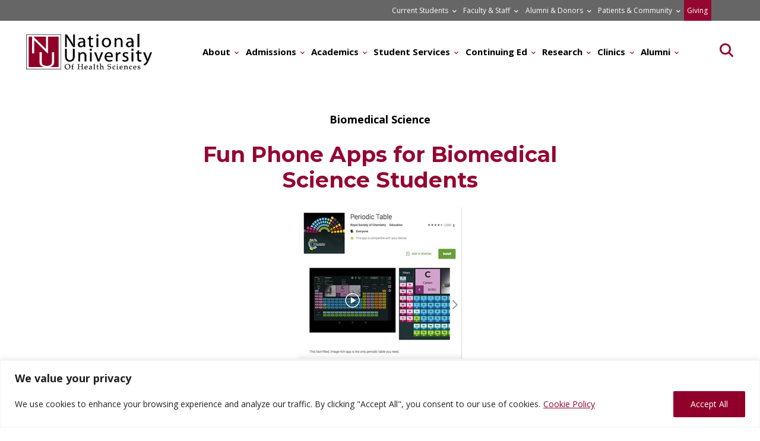

--- FILE ---
content_type: text/html; charset=UTF-8
request_url: https://www.nuhs.edu/fun-phone-apps-for-biomedical-science-students/
body_size: 28383
content:
<!doctype html>
<html lang="en-US">
<head>
	<meta charset="UTF-8">
	<meta name="viewport" content="width=device-width, initial-scale=1">
	<link rel="profile" href="https://gmpg.org/xfn/11">

	<link href="https://cdn.jsdelivr.net/npm/bootstrap@5.0.1/dist/css/bootstrap.min.css" rel="stylesheet" integrity="sha384-+0n0xVW2eSR5OomGNYDnhzAbDsOXxcvSN1TPprVMTNDbiYZCxYbOOl7+AMvyTG2x" crossorigin="anonymous">
	
	<script src="https://code.jquery.com/jquery-3.5.1.slim.min.js" integrity="sha384-DfXdz2htPH0lsSSs5nCTpuj/zy4C+OGpamoFVy38MVBnE+IbbVYUew+OrCXaRkfj" crossorigin="anonymous"></script>
	
	<script src="https://cdnjs.cloudflare.com/ajax/libs/gsap/3.7.1/gsap.min.js"></script>
	<script src="https://cdnjs.cloudflare.com/ajax/libs/gsap/3.7.1/ScrollTrigger.min.js"></script>
	
	<script src="https://kit.fontawesome.com/a2d1599126.js" crossorigin="anonymous"></script>
    
    <link rel="stylesheet" href="https://cdn.jsdelivr.net/npm/swiper@11/swiper-bundle.min.css" />
	
	<meta name="google-site-verification" content="znD53m2lkzCBDuhCxdPFO7PHtPmHIL55UdsMiQ2Se3s" />

    
    <!-- Google Tag Manager -->
<script>(function(w,d,s,l,i){w[l]=w[l]||[];w[l].push({'gtm.start':
new Date().getTime(),event:'gtm.js'});var f=d.getElementsByTagName(s)[0],
j=d.createElement(s),dl=l!='dataLayer'?'&l='+l:'';j.async=true;j.src=
'https://www.googletagmanager.com/gtm.js?id='+i+dl;f.parentNode.insertBefore(j,f);
})(window,document,'script','dataLayer','GTM-TFTQGDNL');</script>
<!-- End Google Tag Manager -->

    
<script type="text/javascript">
    // Ensure this runs after the Olark script has initialized
    window.onload = function() {
        // Hide the chat box by default
        olark('api.box.hide');
        
        // Function to decide whether to show the chat box
        function showChatBoxConditionally() {
            // Get the current page URL
            var currentPageUrl = window.location.pathname;

            // Check if the current page is the admissions test page or if a conversation has started
            olark('api.visitor.getDetails', function(details) {
                if (currentPageUrl.includes('/admissions/') || currentPageUrl.includes('/academics/') || currentPageUrl.includes('/visit/') || details.isConversing) {
                    olark('api.box.show'); // Show the chat box
                }
            });
        }

        // Run the function to decide whether to show the chat box
        showChatBoxConditionally();
    };
</script>
    
    <!-- begin olark code --><script type="text/javascript" defer>
  ;(function(o,l,a,r,k,y){if(o.olark)return;
  r="script";y=l.createElement(r);r=l.getElementsByTagName(r)[0];
  y.async=1;y.src="//"+a;r.parentNode.insertBefore(y,r);
  y=o.olark=function(){k.s.push(arguments);k.t.push(+new Date)};
  y.extend=function(i,j){y("extend",i,j)};
  y.identify=function(i){y("identify",k.i=i)};
  y.configure=function(i,j){y("configure",i,j);k.c[i]=j};
  k=y._={s:[],t:[+new Date],c:{},l:a};
  })(window,document,"static.olark.com/jsclient/loader.js");/* custom configuration goes here (www.olark.com/documentation) */olark.identify('4407-243-10-4395');</script><!-- end olark code -->
    
    <!-- pardot tracking code -->
<script type="text/javascript">
piAId = '1001471';
piCId = '2497';
piHostname = 'pi.pardot.com';

(function() {
	function async_load(){
		var s = document.createElement('script'); s.type = 'text/javascript';
		s.src = ('https:' == document.location.protocol ? 'https://pi' : 'http://cdn') + '.pardot.com/pd.js';
		var c = document.getElementsByTagName('script')[0]; c.parentNode.insertBefore(s, c);
	}
	if(window.attachEvent) { window.attachEvent('onload', async_load); }
	else { window.addEventListener('load', async_load, false); }
})();
</script>
	
	  <!-- e2campus Website Widget -->
    <div class="omnilert" style="display:block;height:60px;margin-left:0;margin-top:-60px;" onClick="window.open( 'https://nuhs.edu/alerts','_self' ); return false;">
        <script type="text/javascript" src="//widgets.omnilert.net/36c4d3bfb5a246e348414f5ffa3fa9c4-8842"></script>
    </div>
    <!-- End: e2campus Website Widget-->
	
		
	<style>:root,::before,::after{--mec-heading-font-family: 'Montserrat';--mec-paragraph-font-family: 'Open Sans';--mec-color-skin: #91002a;--mec-color-skin-rgba-1: rgba(145,0,42,.25);--mec-color-skin-rgba-2: rgba(145,0,42,.5);--mec-color-skin-rgba-3: rgba(145,0,42,.75);--mec-color-skin-rgba-4: rgba(145,0,42,.11);--mec-container-normal-width: 1196px;--mec-container-large-width: 1690px;--mec-title-color: #91002a;--mec-title-color-hover: #367091;--mec-content-color: #000000;--mec-fes-main-color: #40d9f1;--mec-fes-main-color-rgba-1: rgba(64, 217, 241, 0.12);--mec-fes-main-color-rgba-2: rgba(64, 217, 241, 0.23);--mec-fes-main-color-rgba-3: rgba(64, 217, 241, 0.03);--mec-fes-main-color-rgba-4: rgba(64, 217, 241, 0.3);--mec-fes-main-color-rgba-5: rgb(64 217 241 / 7%);--mec-fes-main-color-rgba-6: rgba(64, 217, 241, 0.2);--mec-fluent-main-color: #ade7ff;--mec-fluent-main-color-rgba-1: rgba(173, 231, 255, 0.3);--mec-fluent-main-color-rgba-2: rgba(173, 231, 255, 0.8);--mec-fluent-main-color-rgba-3: rgba(173, 231, 255, 0.1);--mec-fluent-main-color-rgba-4: rgba(173, 231, 255, 0.2);--mec-fluent-main-color-rgba-5: rgba(173, 231, 255, 0.7);--mec-fluent-main-color-rgba-6: rgba(173, 231, 255, 0.7);--mec-fluent-bold-color: #00acf8;--mec-fluent-bg-hover-color: #ebf9ff;--mec-fluent-bg-color: #f5f7f8;--mec-fluent-second-bg-color: #d6eef9;}.mec-wrap, .mec-wrap div:not([class^="elementor-"]), .lity-container, .mec-wrap h1, .mec-wrap h2, .mec-wrap h3, .mec-wrap h4, .mec-wrap h5, .mec-wrap h6, .entry-content .mec-wrap h1, .entry-content .mec-wrap h2, .entry-content .mec-wrap h3, .entry-content .mec-wrap h4, .entry-content .mec-wrap h5, .entry-content .mec-wrap h6, .mec-wrap .mec-totalcal-box input[type="submit"], .mec-wrap .mec-totalcal-box .mec-totalcal-view span, .mec-agenda-event-title a, .lity-content .mec-events-meta-group-booking select, .lity-content .mec-book-ticket-variation h5, .lity-content .mec-events-meta-group-booking input[type="number"], .lity-content .mec-events-meta-group-booking input[type="text"], .lity-content .mec-events-meta-group-booking input[type="email"],.mec-organizer-item a, .mec-single-event .mec-events-meta-group-booking ul.mec-book-tickets-container li.mec-book-ticket-container label{ font-family: "Montserrat", -apple-system, BlinkMacSystemFont, "Segoe UI", Roboto, sans-serif;}.mec-event-content p, .mec-search-bar-result .mec-event-detail{ font-family: Roboto, sans-serif;} .mec-wrap .mec-totalcal-box input, .mec-wrap .mec-totalcal-box select, .mec-checkboxes-search .mec-searchbar-category-wrap, .mec-wrap .mec-totalcal-box .mec-totalcal-view span{ font-family: "Roboto", Helvetica, Arial, sans-serif; }.mec-event-grid-modern .event-grid-modern-head .mec-event-day, .mec-event-list-minimal .mec-time-details, .mec-event-list-minimal .mec-event-detail, .mec-event-list-modern .mec-event-detail, .mec-event-grid-minimal .mec-time-details, .mec-event-grid-minimal .mec-event-detail, .mec-event-grid-simple .mec-event-detail, .mec-event-cover-modern .mec-event-place, .mec-event-cover-clean .mec-event-place, .mec-calendar .mec-event-article .mec-localtime-details div, .mec-calendar .mec-event-article .mec-event-detail, .mec-calendar.mec-calendar-daily .mec-calendar-d-top h2, .mec-calendar.mec-calendar-daily .mec-calendar-d-top h3, .mec-toggle-item-col .mec-event-day, .mec-weather-summary-temp{ font-family: "Roboto", sans-serif; } .mec-fes-form, .mec-fes-list, .mec-fes-form input, .mec-event-date .mec-tooltip .box, .mec-event-status .mec-tooltip .box, .ui-datepicker.ui-widget, .mec-fes-form button[type="submit"].mec-fes-sub-button, .mec-wrap .mec-timeline-events-container p, .mec-wrap .mec-timeline-events-container h4, .mec-wrap .mec-timeline-events-container div, .mec-wrap .mec-timeline-events-container a, .mec-wrap .mec-timeline-events-container span{ font-family: -apple-system, BlinkMacSystemFont, "Segoe UI", Roboto, sans-serif !important; }</style><meta name='robots' content='index, follow, max-image-preview:large, max-snippet:-1, max-video-preview:-1' />
	<style>img:is([sizes="auto" i], [sizes^="auto," i]) { contain-intrinsic-size: 3000px 1500px }</style>
	
	<!-- This site is optimized with the Yoast SEO Premium plugin v25.5 (Yoast SEO v25.5) - https://yoast.com/wordpress/plugins/seo/ -->
	<title>Fun Phone Apps for Biomedical Science Students | National University Of Health Sciences</title>
	<meta name="description" content="Cell phone and iPad apps are becoming increasingly handy and popular in hospitals and other health care facilities. If you&#039;re a biomedical science student or just interested in biology, many fun and interactive apps can be used as a learning resource. Chances are you might need them in the field too." />
	<link rel="canonical" href="https://www.nuhs.edu/fun-phone-apps-for-biomedical-science-students/" />
	<meta property="og:locale" content="en_US" />
	<meta property="og:type" content="article" />
	<meta property="og:title" content="Fun Phone Apps for Biomedical Science Students" />
	<meta property="og:description" content="Cell phone and iPad apps are becoming increasingly handy and popular in hospitals and other health care facilities. If you&#039;re a biomedical science student or just interested in biology, many fun and interactive apps can be used as a learning resource. Chances are you might need them in the field too." />
	<meta property="og:url" content="https://www.nuhs.edu/fun-phone-apps-for-biomedical-science-students/" />
	<meta property="og:site_name" content="National University Of Health Sciences" />
	<meta property="article:published_time" content="2017-05-31T18:02:00+00:00" />
	<meta property="article:modified_time" content="2023-01-17T17:12:38+00:00" />
	<meta property="og:image" content="https://www.nuhs.edu/wp-content/uploads/screen_shot_2017-06-01_at_9.20.08_am_275x256-1.jpg" />
	<meta property="og:image:width" content="275" />
	<meta property="og:image:height" content="256" />
	<meta property="og:image:type" content="image/jpeg" />
	<meta name="author" content="Debra Cascio" />
	<meta name="twitter:card" content="summary_large_image" />
	<meta name="twitter:label1" content="Written by" />
	<meta name="twitter:data1" content="Debra Cascio" />
	<meta name="twitter:label2" content="Est. reading time" />
	<meta name="twitter:data2" content="2 minutes" />
	<script type="application/ld+json" class="yoast-schema-graph">{"@context":"https://schema.org","@graph":[{"@type":"Article","@id":"https://www.nuhs.edu/fun-phone-apps-for-biomedical-science-students/#article","isPartOf":{"@id":"https://www.nuhs.edu/fun-phone-apps-for-biomedical-science-students/"},"author":{"name":"Debra Cascio","@id":"https://www.nuhs.edu/#/schema/person/fea6ad19ddc16c4cda0aa4e42187a1ab"},"headline":"Fun Phone Apps for Biomedical Science Students","datePublished":"2017-05-31T18:02:00+00:00","dateModified":"2023-01-17T17:12:38+00:00","mainEntityOfPage":{"@id":"https://www.nuhs.edu/fun-phone-apps-for-biomedical-science-students/"},"wordCount":430,"commentCount":0,"publisher":{"@id":"https://www.nuhs.edu/#organization"},"image":{"@id":"https://www.nuhs.edu/fun-phone-apps-for-biomedical-science-students/#primaryimage"},"thumbnailUrl":"https://www.nuhs.edu/wp-content/uploads/screen_shot_2017-06-01_at_9.20.08_am_275x256-1.jpg","articleSection":["Biomedical Science"],"inLanguage":"en-US","potentialAction":[{"@type":"CommentAction","name":"Comment","target":["https://www.nuhs.edu/fun-phone-apps-for-biomedical-science-students/#respond"]}]},{"@type":"WebPage","@id":"https://www.nuhs.edu/fun-phone-apps-for-biomedical-science-students/","url":"https://www.nuhs.edu/fun-phone-apps-for-biomedical-science-students/","name":"Fun Phone Apps for Biomedical Science Students | National University Of Health Sciences","isPartOf":{"@id":"https://www.nuhs.edu/#website"},"primaryImageOfPage":{"@id":"https://www.nuhs.edu/fun-phone-apps-for-biomedical-science-students/#primaryimage"},"image":{"@id":"https://www.nuhs.edu/fun-phone-apps-for-biomedical-science-students/#primaryimage"},"thumbnailUrl":"https://www.nuhs.edu/wp-content/uploads/screen_shot_2017-06-01_at_9.20.08_am_275x256-1.jpg","datePublished":"2017-05-31T18:02:00+00:00","dateModified":"2023-01-17T17:12:38+00:00","description":"Cell phone and iPad apps are becoming increasingly handy and popular in hospitals and other health care facilities. If you're a biomedical science student or just interested in biology, many fun and interactive apps can be used as a learning resource. Chances are you might need them in the field too.","breadcrumb":{"@id":"https://www.nuhs.edu/fun-phone-apps-for-biomedical-science-students/#breadcrumb"},"inLanguage":"en-US","potentialAction":[{"@type":"ReadAction","target":["https://www.nuhs.edu/fun-phone-apps-for-biomedical-science-students/"]}]},{"@type":"ImageObject","inLanguage":"en-US","@id":"https://www.nuhs.edu/fun-phone-apps-for-biomedical-science-students/#primaryimage","url":"https://www.nuhs.edu/wp-content/uploads/screen_shot_2017-06-01_at_9.20.08_am_275x256-1.jpg","contentUrl":"https://www.nuhs.edu/wp-content/uploads/screen_shot_2017-06-01_at_9.20.08_am_275x256-1.jpg","width":275,"height":256},{"@type":"BreadcrumbList","@id":"https://www.nuhs.edu/fun-phone-apps-for-biomedical-science-students/#breadcrumb","itemListElement":[{"@type":"ListItem","position":1,"name":"Home","item":"https://www.nuhs.edu/"},{"@type":"ListItem","position":2,"name":"Biomedical Science","item":"https://www.nuhs.edu/category/biomedical-science/"},{"@type":"ListItem","position":3,"name":"Fun Phone Apps for Biomedical Science Students"}]},{"@type":"WebSite","@id":"https://www.nuhs.edu/#website","url":"https://www.nuhs.edu/","name":"National University Of Health Sciences","description":"Defining the Future of Integrated Health Care","publisher":{"@id":"https://www.nuhs.edu/#organization"},"potentialAction":[{"@type":"SearchAction","target":{"@type":"EntryPoint","urlTemplate":"https://www.nuhs.edu/?s={search_term_string}"},"query-input":{"@type":"PropertyValueSpecification","valueRequired":true,"valueName":"search_term_string"}}],"inLanguage":"en-US"},{"@type":"Organization","@id":"https://www.nuhs.edu/#organization","name":"National University of Health Sciences","url":"https://www.nuhs.edu/","logo":{"@type":"ImageObject","inLanguage":"en-US","@id":"https://www.nuhs.edu/#/schema/logo/image/","url":"https://www.nuhs.edu/wp-content/uploads/2019/03/nuhs-logo.png","contentUrl":"https://www.nuhs.edu/wp-content/uploads/2019/03/nuhs-logo.png","width":200,"height":57,"caption":"National University of Health Sciences"},"image":{"@id":"https://www.nuhs.edu/#/schema/logo/image/"}},{"@type":"Person","@id":"https://www.nuhs.edu/#/schema/person/fea6ad19ddc16c4cda0aa4e42187a1ab","name":"Debra Cascio","image":{"@type":"ImageObject","inLanguage":"en-US","@id":"https://www.nuhs.edu/#/schema/person/image/","url":"https://www.nuhs.edu/wp-content/uploads/debra-cascio_avatar-96x96.jpeg","contentUrl":"https://www.nuhs.edu/wp-content/uploads/debra-cascio_avatar-96x96.jpeg","caption":"Debra Cascio"},"description":"Debra Cascio is an undergraduate admissions counselor at National University, who works with prospective students just starting their journey into health care. To Deb, the best part of her position is learning about students' dreams and what influenced them to go into their chosen field. She grew up in Villa Park, Illinois, and is currently finishing up a degree in general studies from Columbia College in Missouri.","url":"https://www.nuhs.edu/author/debra-cascio/"}]}</script>
	<!-- / Yoast SEO Premium plugin. -->


<link rel='dns-prefetch' href='//fonts.googleapis.com' />
<link rel='dns-prefetch' href='//use.fontawesome.com' />
<link rel="alternate" type="application/rss+xml" title="National University Of Health Sciences &raquo; Feed" href="https://www.nuhs.edu/feed/" />
<link rel="alternate" type="application/rss+xml" title="National University Of Health Sciences &raquo; Comments Feed" href="https://www.nuhs.edu/comments/feed/" />
<link rel="alternate" type="application/rss+xml" title="National University Of Health Sciences &raquo; Fun Phone Apps for Biomedical Science Students Comments Feed" href="https://www.nuhs.edu/fun-phone-apps-for-biomedical-science-students/feed/" />
<script type="text/javascript">
/* <![CDATA[ */
window._wpemojiSettings = {"baseUrl":"https:\/\/s.w.org\/images\/core\/emoji\/16.0.1\/72x72\/","ext":".png","svgUrl":"https:\/\/s.w.org\/images\/core\/emoji\/16.0.1\/svg\/","svgExt":".svg","source":{"concatemoji":"https:\/\/www.nuhs.edu\/wp-includes\/js\/wp-emoji-release.min.js?ver=6.8.3"}};
/*! This file is auto-generated */
!function(s,n){var o,i,e;function c(e){try{var t={supportTests:e,timestamp:(new Date).valueOf()};sessionStorage.setItem(o,JSON.stringify(t))}catch(e){}}function p(e,t,n){e.clearRect(0,0,e.canvas.width,e.canvas.height),e.fillText(t,0,0);var t=new Uint32Array(e.getImageData(0,0,e.canvas.width,e.canvas.height).data),a=(e.clearRect(0,0,e.canvas.width,e.canvas.height),e.fillText(n,0,0),new Uint32Array(e.getImageData(0,0,e.canvas.width,e.canvas.height).data));return t.every(function(e,t){return e===a[t]})}function u(e,t){e.clearRect(0,0,e.canvas.width,e.canvas.height),e.fillText(t,0,0);for(var n=e.getImageData(16,16,1,1),a=0;a<n.data.length;a++)if(0!==n.data[a])return!1;return!0}function f(e,t,n,a){switch(t){case"flag":return n(e,"\ud83c\udff3\ufe0f\u200d\u26a7\ufe0f","\ud83c\udff3\ufe0f\u200b\u26a7\ufe0f")?!1:!n(e,"\ud83c\udde8\ud83c\uddf6","\ud83c\udde8\u200b\ud83c\uddf6")&&!n(e,"\ud83c\udff4\udb40\udc67\udb40\udc62\udb40\udc65\udb40\udc6e\udb40\udc67\udb40\udc7f","\ud83c\udff4\u200b\udb40\udc67\u200b\udb40\udc62\u200b\udb40\udc65\u200b\udb40\udc6e\u200b\udb40\udc67\u200b\udb40\udc7f");case"emoji":return!a(e,"\ud83e\udedf")}return!1}function g(e,t,n,a){var r="undefined"!=typeof WorkerGlobalScope&&self instanceof WorkerGlobalScope?new OffscreenCanvas(300,150):s.createElement("canvas"),o=r.getContext("2d",{willReadFrequently:!0}),i=(o.textBaseline="top",o.font="600 32px Arial",{});return e.forEach(function(e){i[e]=t(o,e,n,a)}),i}function t(e){var t=s.createElement("script");t.src=e,t.defer=!0,s.head.appendChild(t)}"undefined"!=typeof Promise&&(o="wpEmojiSettingsSupports",i=["flag","emoji"],n.supports={everything:!0,everythingExceptFlag:!0},e=new Promise(function(e){s.addEventListener("DOMContentLoaded",e,{once:!0})}),new Promise(function(t){var n=function(){try{var e=JSON.parse(sessionStorage.getItem(o));if("object"==typeof e&&"number"==typeof e.timestamp&&(new Date).valueOf()<e.timestamp+604800&&"object"==typeof e.supportTests)return e.supportTests}catch(e){}return null}();if(!n){if("undefined"!=typeof Worker&&"undefined"!=typeof OffscreenCanvas&&"undefined"!=typeof URL&&URL.createObjectURL&&"undefined"!=typeof Blob)try{var e="postMessage("+g.toString()+"("+[JSON.stringify(i),f.toString(),p.toString(),u.toString()].join(",")+"));",a=new Blob([e],{type:"text/javascript"}),r=new Worker(URL.createObjectURL(a),{name:"wpTestEmojiSupports"});return void(r.onmessage=function(e){c(n=e.data),r.terminate(),t(n)})}catch(e){}c(n=g(i,f,p,u))}t(n)}).then(function(e){for(var t in e)n.supports[t]=e[t],n.supports.everything=n.supports.everything&&n.supports[t],"flag"!==t&&(n.supports.everythingExceptFlag=n.supports.everythingExceptFlag&&n.supports[t]);n.supports.everythingExceptFlag=n.supports.everythingExceptFlag&&!n.supports.flag,n.DOMReady=!1,n.readyCallback=function(){n.DOMReady=!0}}).then(function(){return e}).then(function(){var e;n.supports.everything||(n.readyCallback(),(e=n.source||{}).concatemoji?t(e.concatemoji):e.wpemoji&&e.twemoji&&(t(e.twemoji),t(e.wpemoji)))}))}((window,document),window._wpemojiSettings);
/* ]]> */
</script>
<link rel='stylesheet' id='mec-select2-style-css' href='https://www.nuhs.edu/wp-content/plugins/modern-events-calendar/assets/packages/select2/select2.min.css?ver=7.8.0' type='text/css' media='all' />
<link rel='stylesheet' id='mec-font-icons-css' href='https://www.nuhs.edu/wp-content/plugins/modern-events-calendar/assets/css/iconfonts.css?ver=6.8.3' type='text/css' media='all' />
<link rel='stylesheet' id='mec-frontend-style-css' href='https://www.nuhs.edu/wp-content/plugins/modern-events-calendar/assets/css/frontend.min.css?ver=7.8.0' type='text/css' media='all' />
<link rel='stylesheet' id='accessibility-css' href='https://www.nuhs.edu/wp-content/plugins/modern-events-calendar/assets/css/a11y.min.css?ver=7.8.0' type='text/css' media='all' />
<link rel='stylesheet' id='mec-tooltip-style-css' href='https://www.nuhs.edu/wp-content/plugins/modern-events-calendar/assets/packages/tooltip/tooltip.css?ver=6.8.3' type='text/css' media='all' />
<link rel='stylesheet' id='mec-tooltip-shadow-style-css' href='https://www.nuhs.edu/wp-content/plugins/modern-events-calendar/assets/packages/tooltip/tooltipster-sideTip-shadow.min.css?ver=6.8.3' type='text/css' media='all' />
<link rel='stylesheet' id='featherlight-css' href='https://www.nuhs.edu/wp-content/plugins/modern-events-calendar/assets/packages/featherlight/featherlight.css?ver=6.8.3' type='text/css' media='all' />
<link rel='stylesheet' id='mec-custom-google-font-css' href='https://fonts.googleapis.com/css?family=Montserrat%3Aregular%2C+700%2C+%7COpen+Sans%3A700%2C+700%2C+700%2C+700%2C+700%2C+700%2C+700%2C+700%2C+700%2C+700%2C+&#038;subset=latin%2Clatin-ext' type='text/css' media='all' />
<link rel='stylesheet' id='mec-lity-style-css' href='https://www.nuhs.edu/wp-content/plugins/modern-events-calendar/assets/packages/lity/lity.min.css?ver=6.8.3' type='text/css' media='all' />
<link rel='stylesheet' id='mec-general-calendar-style-css' href='https://www.nuhs.edu/wp-content/plugins/modern-events-calendar/assets/css/mec-general-calendar.css?ver=6.8.3' type='text/css' media='all' />
<style id='wp-emoji-styles-inline-css' type='text/css'>

	img.wp-smiley, img.emoji {
		display: inline !important;
		border: none !important;
		box-shadow: none !important;
		height: 1em !important;
		width: 1em !important;
		margin: 0 0.07em !important;
		vertical-align: -0.1em !important;
		background: none !important;
		padding: 0 !important;
	}
</style>
<link rel='stylesheet' id='wp-block-library-css' href='https://www.nuhs.edu/wp-includes/css/dist/block-library/style.min.css?ver=6.8.3' type='text/css' media='all' />
<style id='classic-theme-styles-inline-css' type='text/css'>
/*! This file is auto-generated */
.wp-block-button__link{color:#fff;background-color:#32373c;border-radius:9999px;box-shadow:none;text-decoration:none;padding:calc(.667em + 2px) calc(1.333em + 2px);font-size:1.125em}.wp-block-file__button{background:#32373c;color:#fff;text-decoration:none}
</style>
<link rel='stylesheet' id='font-awesome-svg-styles-css' href='https://www.nuhs.edu/wp-content/uploads/font-awesome/v5.15.1/css/svg-with-js.css' type='text/css' media='all' />
<style id='font-awesome-svg-styles-inline-css' type='text/css'>
   .wp-block-font-awesome-icon svg::before,
   .wp-rich-text-font-awesome-icon svg::before {content: unset;}
</style>
<style id='global-styles-inline-css' type='text/css'>
:root{--wp--preset--aspect-ratio--square: 1;--wp--preset--aspect-ratio--4-3: 4/3;--wp--preset--aspect-ratio--3-4: 3/4;--wp--preset--aspect-ratio--3-2: 3/2;--wp--preset--aspect-ratio--2-3: 2/3;--wp--preset--aspect-ratio--16-9: 16/9;--wp--preset--aspect-ratio--9-16: 9/16;--wp--preset--color--black: #000000;--wp--preset--color--cyan-bluish-gray: #abb8c3;--wp--preset--color--white: #ffffff;--wp--preset--color--pale-pink: #f78da7;--wp--preset--color--vivid-red: #cf2e2e;--wp--preset--color--luminous-vivid-orange: #ff6900;--wp--preset--color--luminous-vivid-amber: #fcb900;--wp--preset--color--light-green-cyan: #7bdcb5;--wp--preset--color--vivid-green-cyan: #00d084;--wp--preset--color--pale-cyan-blue: #8ed1fc;--wp--preset--color--vivid-cyan-blue: #0693e3;--wp--preset--color--vivid-purple: #9b51e0;--wp--preset--gradient--vivid-cyan-blue-to-vivid-purple: linear-gradient(135deg,rgba(6,147,227,1) 0%,rgb(155,81,224) 100%);--wp--preset--gradient--light-green-cyan-to-vivid-green-cyan: linear-gradient(135deg,rgb(122,220,180) 0%,rgb(0,208,130) 100%);--wp--preset--gradient--luminous-vivid-amber-to-luminous-vivid-orange: linear-gradient(135deg,rgba(252,185,0,1) 0%,rgba(255,105,0,1) 100%);--wp--preset--gradient--luminous-vivid-orange-to-vivid-red: linear-gradient(135deg,rgba(255,105,0,1) 0%,rgb(207,46,46) 100%);--wp--preset--gradient--very-light-gray-to-cyan-bluish-gray: linear-gradient(135deg,rgb(238,238,238) 0%,rgb(169,184,195) 100%);--wp--preset--gradient--cool-to-warm-spectrum: linear-gradient(135deg,rgb(74,234,220) 0%,rgb(151,120,209) 20%,rgb(207,42,186) 40%,rgb(238,44,130) 60%,rgb(251,105,98) 80%,rgb(254,248,76) 100%);--wp--preset--gradient--blush-light-purple: linear-gradient(135deg,rgb(255,206,236) 0%,rgb(152,150,240) 100%);--wp--preset--gradient--blush-bordeaux: linear-gradient(135deg,rgb(254,205,165) 0%,rgb(254,45,45) 50%,rgb(107,0,62) 100%);--wp--preset--gradient--luminous-dusk: linear-gradient(135deg,rgb(255,203,112) 0%,rgb(199,81,192) 50%,rgb(65,88,208) 100%);--wp--preset--gradient--pale-ocean: linear-gradient(135deg,rgb(255,245,203) 0%,rgb(182,227,212) 50%,rgb(51,167,181) 100%);--wp--preset--gradient--electric-grass: linear-gradient(135deg,rgb(202,248,128) 0%,rgb(113,206,126) 100%);--wp--preset--gradient--midnight: linear-gradient(135deg,rgb(2,3,129) 0%,rgb(40,116,252) 100%);--wp--preset--font-size--small: 13px;--wp--preset--font-size--medium: 20px;--wp--preset--font-size--large: 36px;--wp--preset--font-size--x-large: 42px;--wp--preset--spacing--20: 0.44rem;--wp--preset--spacing--30: 0.67rem;--wp--preset--spacing--40: 1rem;--wp--preset--spacing--50: 1.5rem;--wp--preset--spacing--60: 2.25rem;--wp--preset--spacing--70: 3.38rem;--wp--preset--spacing--80: 5.06rem;--wp--preset--shadow--natural: 6px 6px 9px rgba(0, 0, 0, 0.2);--wp--preset--shadow--deep: 12px 12px 50px rgba(0, 0, 0, 0.4);--wp--preset--shadow--sharp: 6px 6px 0px rgba(0, 0, 0, 0.2);--wp--preset--shadow--outlined: 6px 6px 0px -3px rgba(255, 255, 255, 1), 6px 6px rgba(0, 0, 0, 1);--wp--preset--shadow--crisp: 6px 6px 0px rgba(0, 0, 0, 1);}:where(.is-layout-flex){gap: 0.5em;}:where(.is-layout-grid){gap: 0.5em;}body .is-layout-flex{display: flex;}.is-layout-flex{flex-wrap: wrap;align-items: center;}.is-layout-flex > :is(*, div){margin: 0;}body .is-layout-grid{display: grid;}.is-layout-grid > :is(*, div){margin: 0;}:where(.wp-block-columns.is-layout-flex){gap: 2em;}:where(.wp-block-columns.is-layout-grid){gap: 2em;}:where(.wp-block-post-template.is-layout-flex){gap: 1.25em;}:where(.wp-block-post-template.is-layout-grid){gap: 1.25em;}.has-black-color{color: var(--wp--preset--color--black) !important;}.has-cyan-bluish-gray-color{color: var(--wp--preset--color--cyan-bluish-gray) !important;}.has-white-color{color: var(--wp--preset--color--white) !important;}.has-pale-pink-color{color: var(--wp--preset--color--pale-pink) !important;}.has-vivid-red-color{color: var(--wp--preset--color--vivid-red) !important;}.has-luminous-vivid-orange-color{color: var(--wp--preset--color--luminous-vivid-orange) !important;}.has-luminous-vivid-amber-color{color: var(--wp--preset--color--luminous-vivid-amber) !important;}.has-light-green-cyan-color{color: var(--wp--preset--color--light-green-cyan) !important;}.has-vivid-green-cyan-color{color: var(--wp--preset--color--vivid-green-cyan) !important;}.has-pale-cyan-blue-color{color: var(--wp--preset--color--pale-cyan-blue) !important;}.has-vivid-cyan-blue-color{color: var(--wp--preset--color--vivid-cyan-blue) !important;}.has-vivid-purple-color{color: var(--wp--preset--color--vivid-purple) !important;}.has-black-background-color{background-color: var(--wp--preset--color--black) !important;}.has-cyan-bluish-gray-background-color{background-color: var(--wp--preset--color--cyan-bluish-gray) !important;}.has-white-background-color{background-color: var(--wp--preset--color--white) !important;}.has-pale-pink-background-color{background-color: var(--wp--preset--color--pale-pink) !important;}.has-vivid-red-background-color{background-color: var(--wp--preset--color--vivid-red) !important;}.has-luminous-vivid-orange-background-color{background-color: var(--wp--preset--color--luminous-vivid-orange) !important;}.has-luminous-vivid-amber-background-color{background-color: var(--wp--preset--color--luminous-vivid-amber) !important;}.has-light-green-cyan-background-color{background-color: var(--wp--preset--color--light-green-cyan) !important;}.has-vivid-green-cyan-background-color{background-color: var(--wp--preset--color--vivid-green-cyan) !important;}.has-pale-cyan-blue-background-color{background-color: var(--wp--preset--color--pale-cyan-blue) !important;}.has-vivid-cyan-blue-background-color{background-color: var(--wp--preset--color--vivid-cyan-blue) !important;}.has-vivid-purple-background-color{background-color: var(--wp--preset--color--vivid-purple) !important;}.has-black-border-color{border-color: var(--wp--preset--color--black) !important;}.has-cyan-bluish-gray-border-color{border-color: var(--wp--preset--color--cyan-bluish-gray) !important;}.has-white-border-color{border-color: var(--wp--preset--color--white) !important;}.has-pale-pink-border-color{border-color: var(--wp--preset--color--pale-pink) !important;}.has-vivid-red-border-color{border-color: var(--wp--preset--color--vivid-red) !important;}.has-luminous-vivid-orange-border-color{border-color: var(--wp--preset--color--luminous-vivid-orange) !important;}.has-luminous-vivid-amber-border-color{border-color: var(--wp--preset--color--luminous-vivid-amber) !important;}.has-light-green-cyan-border-color{border-color: var(--wp--preset--color--light-green-cyan) !important;}.has-vivid-green-cyan-border-color{border-color: var(--wp--preset--color--vivid-green-cyan) !important;}.has-pale-cyan-blue-border-color{border-color: var(--wp--preset--color--pale-cyan-blue) !important;}.has-vivid-cyan-blue-border-color{border-color: var(--wp--preset--color--vivid-cyan-blue) !important;}.has-vivid-purple-border-color{border-color: var(--wp--preset--color--vivid-purple) !important;}.has-vivid-cyan-blue-to-vivid-purple-gradient-background{background: var(--wp--preset--gradient--vivid-cyan-blue-to-vivid-purple) !important;}.has-light-green-cyan-to-vivid-green-cyan-gradient-background{background: var(--wp--preset--gradient--light-green-cyan-to-vivid-green-cyan) !important;}.has-luminous-vivid-amber-to-luminous-vivid-orange-gradient-background{background: var(--wp--preset--gradient--luminous-vivid-amber-to-luminous-vivid-orange) !important;}.has-luminous-vivid-orange-to-vivid-red-gradient-background{background: var(--wp--preset--gradient--luminous-vivid-orange-to-vivid-red) !important;}.has-very-light-gray-to-cyan-bluish-gray-gradient-background{background: var(--wp--preset--gradient--very-light-gray-to-cyan-bluish-gray) !important;}.has-cool-to-warm-spectrum-gradient-background{background: var(--wp--preset--gradient--cool-to-warm-spectrum) !important;}.has-blush-light-purple-gradient-background{background: var(--wp--preset--gradient--blush-light-purple) !important;}.has-blush-bordeaux-gradient-background{background: var(--wp--preset--gradient--blush-bordeaux) !important;}.has-luminous-dusk-gradient-background{background: var(--wp--preset--gradient--luminous-dusk) !important;}.has-pale-ocean-gradient-background{background: var(--wp--preset--gradient--pale-ocean) !important;}.has-electric-grass-gradient-background{background: var(--wp--preset--gradient--electric-grass) !important;}.has-midnight-gradient-background{background: var(--wp--preset--gradient--midnight) !important;}.has-small-font-size{font-size: var(--wp--preset--font-size--small) !important;}.has-medium-font-size{font-size: var(--wp--preset--font-size--medium) !important;}.has-large-font-size{font-size: var(--wp--preset--font-size--large) !important;}.has-x-large-font-size{font-size: var(--wp--preset--font-size--x-large) !important;}
:where(.wp-block-post-template.is-layout-flex){gap: 1.25em;}:where(.wp-block-post-template.is-layout-grid){gap: 1.25em;}
:where(.wp-block-columns.is-layout-flex){gap: 2em;}:where(.wp-block-columns.is-layout-grid){gap: 2em;}
:root :where(.wp-block-pullquote){font-size: 1.5em;line-height: 1.6;}
</style>
<link rel='stylesheet' id='olark-wp-css' href='https://www.nuhs.edu/wp-content/plugins/olark-live-chat/public/css/olark-wp-public.css?ver=1.0.0' type='text/css' media='all' />
<link rel='stylesheet' id='ssa-upcoming-appointments-card-style-css' href='https://www.nuhs.edu/wp-content/plugins/simply-schedule-appointments/assets/css/upcoming-appointments.css?ver=2.6.8.22' type='text/css' media='all' />
<link rel='stylesheet' id='ssa-styles-css' href='https://www.nuhs.edu/wp-content/plugins/simply-schedule-appointments/assets/css/ssa-styles.css?ver=2.6.8.22' type='text/css' media='all' />
<link rel='stylesheet' id='captcoder-style-css' href='https://www.nuhs.edu/wp-content/themes/nuhsCustom/style.css?ver=2.5.0' type='text/css' media='all' />
<link rel='stylesheet' id='font-awesome-official-css' href='https://use.fontawesome.com/releases/v5.15.1/css/all.css' type='text/css' media='all' integrity="sha384-vp86vTRFVJgpjF9jiIGPEEqYqlDwgyBgEF109VFjmqGmIY/Y4HV4d3Gp2irVfcrp" crossorigin="anonymous" />
<link rel='stylesheet' id='jquery.nice-select-css-css' href='https://www.nuhs.edu/wp-content/plugins/mec-liquid-layouts/assets/lib/nice-select.min.css?ver=1.2.0' type='text/css' media='all' />
<link rel='stylesheet' id='mec-liquid-layouts-css' href='https://www.nuhs.edu/wp-content/plugins/mec-liquid-layouts/assets/mec-liquid-layouts.css?ver=1.2.0' type='text/css' media='all' />
<link rel='stylesheet' id='font-awesome-official-v4shim-css' href='https://use.fontawesome.com/releases/v5.15.1/css/v4-shims.css' type='text/css' media='all' integrity="sha384-WCuYjm/u5NsK4s/NfnJeHuMj6zzN2HFyjhBu/SnZJj7eZ6+ds4zqIM3wYgL59Clf" crossorigin="anonymous" />
<style id='font-awesome-official-v4shim-inline-css' type='text/css'>
@font-face {
font-family: "FontAwesome";
font-display: block;
src: url("https://use.fontawesome.com/releases/v5.15.1/webfonts/fa-brands-400.eot"),
		url("https://use.fontawesome.com/releases/v5.15.1/webfonts/fa-brands-400.eot?#iefix") format("embedded-opentype"),
		url("https://use.fontawesome.com/releases/v5.15.1/webfonts/fa-brands-400.woff2") format("woff2"),
		url("https://use.fontawesome.com/releases/v5.15.1/webfonts/fa-brands-400.woff") format("woff"),
		url("https://use.fontawesome.com/releases/v5.15.1/webfonts/fa-brands-400.ttf") format("truetype"),
		url("https://use.fontawesome.com/releases/v5.15.1/webfonts/fa-brands-400.svg#fontawesome") format("svg");
}

@font-face {
font-family: "FontAwesome";
font-display: block;
src: url("https://use.fontawesome.com/releases/v5.15.1/webfonts/fa-solid-900.eot"),
		url("https://use.fontawesome.com/releases/v5.15.1/webfonts/fa-solid-900.eot?#iefix") format("embedded-opentype"),
		url("https://use.fontawesome.com/releases/v5.15.1/webfonts/fa-solid-900.woff2") format("woff2"),
		url("https://use.fontawesome.com/releases/v5.15.1/webfonts/fa-solid-900.woff") format("woff"),
		url("https://use.fontawesome.com/releases/v5.15.1/webfonts/fa-solid-900.ttf") format("truetype"),
		url("https://use.fontawesome.com/releases/v5.15.1/webfonts/fa-solid-900.svg#fontawesome") format("svg");
}

@font-face {
font-family: "FontAwesome";
font-display: block;
src: url("https://use.fontawesome.com/releases/v5.15.1/webfonts/fa-regular-400.eot"),
		url("https://use.fontawesome.com/releases/v5.15.1/webfonts/fa-regular-400.eot?#iefix") format("embedded-opentype"),
		url("https://use.fontawesome.com/releases/v5.15.1/webfonts/fa-regular-400.woff2") format("woff2"),
		url("https://use.fontawesome.com/releases/v5.15.1/webfonts/fa-regular-400.woff") format("woff"),
		url("https://use.fontawesome.com/releases/v5.15.1/webfonts/fa-regular-400.ttf") format("truetype"),
		url("https://use.fontawesome.com/releases/v5.15.1/webfonts/fa-regular-400.svg#fontawesome") format("svg");
unicode-range: U+F004-F005,U+F007,U+F017,U+F022,U+F024,U+F02E,U+F03E,U+F044,U+F057-F059,U+F06E,U+F070,U+F075,U+F07B-F07C,U+F080,U+F086,U+F089,U+F094,U+F09D,U+F0A0,U+F0A4-F0A7,U+F0C5,U+F0C7-F0C8,U+F0E0,U+F0EB,U+F0F3,U+F0F8,U+F0FE,U+F111,U+F118-F11A,U+F11C,U+F133,U+F144,U+F146,U+F14A,U+F14D-F14E,U+F150-F152,U+F15B-F15C,U+F164-F165,U+F185-F186,U+F191-F192,U+F1AD,U+F1C1-F1C9,U+F1CD,U+F1D8,U+F1E3,U+F1EA,U+F1F6,U+F1F9,U+F20A,U+F247-F249,U+F24D,U+F254-F25B,U+F25D,U+F267,U+F271-F274,U+F279,U+F28B,U+F28D,U+F2B5-F2B6,U+F2B9,U+F2BB,U+F2BD,U+F2C1-F2C2,U+F2D0,U+F2D2,U+F2DC,U+F2ED,U+F328,U+F358-F35B,U+F3A5,U+F3D1,U+F410,U+F4AD;
}
</style>
<script type="text/javascript" src="https://www.nuhs.edu/wp-includes/js/jquery/jquery.min.js?ver=3.7.1" id="jquery-core-js"></script>
<script type="text/javascript" src="https://www.nuhs.edu/wp-includes/js/jquery/jquery-migrate.min.js?ver=3.4.1" id="jquery-migrate-js"></script>
<script type="text/javascript" src="https://www.nuhs.edu/wp-content/plugins/modern-events-calendar/assets/js/mec-general-calendar.js?ver=7.8.0" id="mec-general-calendar-script-js"></script>
<script type="text/javascript" src="https://www.nuhs.edu/wp-content/plugins/modern-events-calendar/assets/packages/tooltip/tooltip.js?ver=7.8.0" id="mec-tooltip-script-js"></script>
<script type="text/javascript" id="mec-frontend-script-js-extra">
/* <![CDATA[ */
var mecdata = {"day":"DAY","days":"DAY","hour":"HRS","hours":"HRS","minute":"MIN","minutes":"MIN","second":"SEC","seconds":"SEC","next":"Next","prev":"Prev","elementor_edit_mode":"no","recapcha_key":"","ajax_url":"https:\/\/www.nuhs.edu\/wp-admin\/admin-ajax.php","fes_nonce":"bc3b53a711","fes_thankyou_page_time":"2000","fes_upload_nonce":"5197195138","current_year":"2026","current_month":"01","datepicker_format":"yy-mm-dd&Y-m-d","enableSingleLiquid":""};
/* ]]> */
</script>
<script type="text/javascript" src="https://www.nuhs.edu/wp-content/plugins/modern-events-calendar/assets/js/frontend.js?ver=7.8.0" id="mec-frontend-script-js"></script>
<script type="text/javascript" src="https://www.nuhs.edu/wp-content/plugins/modern-events-calendar/assets/js/events.js?ver=7.8.0" id="mec-events-script-js"></script>
<script type="text/javascript" id="cookie-law-info-js-extra">
/* <![CDATA[ */
var _ckyConfig = {"_ipData":[],"_assetsURL":"https:\/\/www.nuhs.edu\/wp-content\/plugins\/cookie-law-info\/lite\/frontend\/images\/","_publicURL":"https:\/\/www.nuhs.edu","_expiry":"365","_categories":[{"name":"Necessary","slug":"necessary","isNecessary":true,"ccpaDoNotSell":true,"cookies":[],"active":true,"defaultConsent":{"gdpr":true,"ccpa":true}},{"name":"Functional","slug":"functional","isNecessary":false,"ccpaDoNotSell":true,"cookies":[],"active":true,"defaultConsent":{"gdpr":false,"ccpa":false}},{"name":"Analytics","slug":"analytics","isNecessary":false,"ccpaDoNotSell":true,"cookies":[],"active":true,"defaultConsent":{"gdpr":false,"ccpa":false}},{"name":"Performance","slug":"performance","isNecessary":false,"ccpaDoNotSell":true,"cookies":[],"active":true,"defaultConsent":{"gdpr":false,"ccpa":false}},{"name":"Advertisement","slug":"advertisement","isNecessary":false,"ccpaDoNotSell":true,"cookies":[],"active":true,"defaultConsent":{"gdpr":false,"ccpa":false}}],"_activeLaw":"gdpr","_rootDomain":"","_block":"1","_showBanner":"1","_bannerConfig":{"settings":{"type":"classic","preferenceCenterType":"pushdown","position":"bottom","applicableLaw":"gdpr"},"behaviours":{"reloadBannerOnAccept":false,"loadAnalyticsByDefault":false,"animations":{"onLoad":"animate","onHide":"sticky"}},"config":{"revisitConsent":{"status":true,"tag":"revisit-consent","position":"bottom-left","meta":{"url":"#"},"styles":{"background-color":"#0056A7"},"elements":{"title":{"type":"text","tag":"revisit-consent-title","status":true,"styles":{"color":"#0056a7"}}}},"preferenceCenter":{"toggle":{"status":true,"tag":"detail-category-toggle","type":"toggle","states":{"active":{"styles":{"background-color":"#1863DC"}},"inactive":{"styles":{"background-color":"#D0D5D2"}}}}},"categoryPreview":{"status":false,"toggle":{"status":true,"tag":"detail-category-preview-toggle","type":"toggle","states":{"active":{"styles":{"background-color":"#1863DC"}},"inactive":{"styles":{"background-color":"#D0D5D2"}}}}},"videoPlaceholder":{"status":true,"styles":{"background-color":"#000000","border-color":"#000000","color":"#ffffff"}},"readMore":{"status":true,"tag":"readmore-button","type":"link","meta":{"noFollow":true,"newTab":true},"styles":{"color":"#91002A","background-color":"transparent","border-color":"transparent"}},"auditTable":{"status":true},"optOption":{"status":true,"toggle":{"status":true,"tag":"optout-option-toggle","type":"toggle","states":{"active":{"styles":{"background-color":"#1863dc"}},"inactive":{"styles":{"background-color":"#FFFFFF"}}}}}}},"_version":"3.2.10","_logConsent":"1","_tags":[{"tag":"accept-button","styles":{"color":"#FFFFFF","background-color":"#91002A","border-color":"#91002A"}},{"tag":"reject-button","styles":{"color":"#1863DC","background-color":"transparent","border-color":"#1863DC"}},{"tag":"settings-button","styles":{"color":"#1863DC","background-color":"transparent","border-color":"#1863DC"}},{"tag":"readmore-button","styles":{"color":"#91002A","background-color":"transparent","border-color":"transparent"}},{"tag":"donotsell-button","styles":{"color":"#1863DC","background-color":"transparent","border-color":"transparent"}},{"tag":"accept-button","styles":{"color":"#FFFFFF","background-color":"#91002A","border-color":"#91002A"}},{"tag":"revisit-consent","styles":{"background-color":"#0056A7"}}],"_shortCodes":[{"key":"cky_readmore","content":"<a href=\"\/about-us\/privacy-statement\/\" class=\"cky-policy\" aria-label=\"Cookie Policy\" target=\"_blank\" rel=\"noopener\" data-cky-tag=\"readmore-button\">Cookie Policy<\/a>","tag":"readmore-button","status":true,"attributes":{"rel":"nofollow","target":"_blank"}},{"key":"cky_show_desc","content":"<button class=\"cky-show-desc-btn\" data-cky-tag=\"show-desc-button\" aria-label=\"Show more\">Show more<\/button>","tag":"show-desc-button","status":true,"attributes":[]},{"key":"cky_hide_desc","content":"<button class=\"cky-show-desc-btn\" data-cky-tag=\"hide-desc-button\" aria-label=\"Show less\">Show less<\/button>","tag":"hide-desc-button","status":true,"attributes":[]},{"key":"cky_category_toggle_label","content":"[cky_{{status}}_category_label] [cky_preference_{{category_slug}}_title]","tag":"","status":true,"attributes":[]},{"key":"cky_enable_category_label","content":"Enable","tag":"","status":true,"attributes":[]},{"key":"cky_disable_category_label","content":"Disable","tag":"","status":true,"attributes":[]},{"key":"cky_video_placeholder","content":"<div class=\"video-placeholder-normal\" data-cky-tag=\"video-placeholder\" id=\"[UNIQUEID]\"><p class=\"video-placeholder-text-normal\" data-cky-tag=\"placeholder-title\">Please accept cookies to access this content<\/p><\/div>","tag":"","status":true,"attributes":[]},{"key":"cky_enable_optout_label","content":"Enable","tag":"","status":true,"attributes":[]},{"key":"cky_disable_optout_label","content":"Disable","tag":"","status":true,"attributes":[]},{"key":"cky_optout_toggle_label","content":"[cky_{{status}}_optout_label] [cky_optout_option_title]","tag":"","status":true,"attributes":[]},{"key":"cky_optout_option_title","content":"Do Not Sell or Share My Personal Information","tag":"","status":true,"attributes":[]},{"key":"cky_optout_close_label","content":"Close","tag":"","status":true,"attributes":[]}],"_rtl":"","_language":"en","_providersToBlock":[]};
var _ckyStyles = {"css":".cky-hide{display: none;}.cky-btn-revisit-wrapper{display: flex; align-items: center; justify-content: center; background: #0056a7; width: 45px; height: 45px; border-radius: 50%; position: fixed; z-index: 999999; cursor: pointer;}.cky-revisit-bottom-left{bottom: 15px; left: 15px;}.cky-revisit-bottom-right{bottom: 15px; right: 15px;}.cky-btn-revisit-wrapper .cky-btn-revisit{display: flex; align-items: center; justify-content: center; background: none; border: none; cursor: pointer; position: relative; margin: 0; padding: 0;}.cky-btn-revisit-wrapper .cky-btn-revisit img{max-width: fit-content; margin: 0; height: 30px; width: 30px;}.cky-revisit-bottom-left:hover::before{content: attr(data-tooltip); position: absolute; background: #4E4B66; color: #ffffff; left: calc(100% + 7px); font-size: 12px; line-height: 16px; width: max-content; padding: 4px 8px; border-radius: 4px;}.cky-revisit-bottom-left:hover::after{position: absolute; content: \"\"; border: 5px solid transparent; left: calc(100% + 2px); border-left-width: 0; border-right-color: #4E4B66;}.cky-revisit-bottom-right:hover::before{content: attr(data-tooltip); position: absolute; background: #4E4B66; color: #ffffff; right: calc(100% + 7px); font-size: 12px; line-height: 16px; width: max-content; padding: 4px 8px; border-radius: 4px;}.cky-revisit-bottom-right:hover::after{position: absolute; content: \"\"; border: 5px solid transparent; right: calc(100% + 2px); border-right-width: 0; border-left-color: #4E4B66;}.cky-revisit-hide{display: none;}.cky-consent-container{position: fixed; width: 100%; box-sizing: border-box; z-index: 9999999;}.cky-classic-bottom{bottom: 0; left: 0;}.cky-classic-top{top: 0; left: 0;}.cky-consent-container .cky-consent-bar{background: #ffffff; border: 1px solid; padding: 16.5px 24px; box-shadow: 0 -1px 10px 0 #acabab4d;}.cky-consent-bar .cky-banner-btn-close{position: absolute; right: 9px; top: 5px; background: none; border: none; cursor: pointer; padding: 0; margin: 0; height: auto; width: auto; min-height: 0; line-height: 0; text-shadow: none; box-shadow: none;}.cky-consent-bar .cky-banner-btn-close img{width: 9px; height: 9px; margin: 0;}.cky-custom-brand-logo-wrapper .cky-custom-brand-logo{width: 100px; height: auto; margin: 0 0 10px 0;}.cky-notice .cky-title{color: #212121; font-weight: 700; font-size: 18px; line-height: 24px; margin: 0 0 10px 0;}.cky-notice-group{display: flex; justify-content: space-between; align-items: center;}.cky-notice-des *{font-size: 14px;}.cky-notice-des{color: #212121; font-size: 14px; line-height: 24px; font-weight: 400;}.cky-notice-des img{height: 25px; width: 25px;}.cky-consent-bar .cky-notice-des p{color: inherit; margin-top: 0; overflow-wrap: break-word;}.cky-notice-des p:last-child{margin-bottom: 0;}.cky-notice-des a.cky-policy,.cky-notice-des button.cky-policy{font-size: 14px; color: #1863dc; white-space: nowrap; cursor: pointer; background: transparent; border: 1px solid; text-decoration: underline;}.cky-notice-des button.cky-policy{padding: 0;}.cky-notice-des a.cky-policy:focus-visible,.cky-consent-bar .cky-banner-btn-close:focus-visible,.cky-notice-des button.cky-policy:focus-visible,.cky-category-direct-switch input[type=\"checkbox\"]:focus-visible,.cky-preference-content-wrapper .cky-show-desc-btn:focus-visible,.cky-accordion-header .cky-accordion-btn:focus-visible,.cky-switch input[type=\"checkbox\"]:focus-visible,.cky-footer-wrapper a:focus-visible,.cky-btn:focus-visible{outline: 2px solid #1863dc; outline-offset: 2px;}.cky-btn:focus:not(:focus-visible),.cky-accordion-header .cky-accordion-btn:focus:not(:focus-visible),.cky-preference-content-wrapper .cky-show-desc-btn:focus:not(:focus-visible),.cky-btn-revisit-wrapper .cky-btn-revisit:focus:not(:focus-visible),.cky-preference-header .cky-btn-close:focus:not(:focus-visible),.cky-banner-btn-close:focus:not(:focus-visible){outline: 0;}button.cky-show-desc-btn:not(:hover):not(:active){color: #1863dc; background: transparent;}button.cky-accordion-btn:not(:hover):not(:active),button.cky-banner-btn-close:not(:hover):not(:active),button.cky-btn-close:not(:hover):not(:active),button.cky-btn-revisit:not(:hover):not(:active){background: transparent;}.cky-consent-bar button:hover,.cky-modal.cky-modal-open button:hover,.cky-consent-bar button:focus,.cky-modal.cky-modal-open button:focus{text-decoration: none;}.cky-notice-btn-wrapper{display: flex; justify-content: center; align-items: center; margin-left: 15px;}.cky-notice-btn-wrapper .cky-btn{text-shadow: none; box-shadow: none;}.cky-btn{font-size: 14px; font-family: inherit; line-height: 24px; padding: 8px 27px; font-weight: 500; margin: 0 8px 0 0; border-radius: 2px; white-space: nowrap; cursor: pointer; text-align: center; text-transform: none; min-height: 0;}.cky-btn:hover{opacity: 0.8;}.cky-btn-customize{color: #1863dc; background: transparent; border: 2px solid; border-color: #1863dc; padding: 8px 28px 8px 14px; position: relative;}.cky-btn-reject{color: #1863dc; background: transparent; border: 2px solid #1863dc;}.cky-btn-accept{background: #1863dc; color: #ffffff; border: 2px solid #1863dc;}.cky-consent-bar .cky-btn-customize::after{position: absolute; content: \"\"; display: inline-block; top: 18px; right: 12px; border-left: 5px solid transparent; border-right: 5px solid transparent; border-top: 6px solid; border-top-color: inherit;}.cky-consent-container.cky-consent-bar-expand .cky-btn-customize::after{transform: rotate(-180deg);}.cky-btn:last-child{margin-right: 0;}@media (max-width: 768px){.cky-notice-group{display: block;}.cky-notice-btn-wrapper{margin: 0;}.cky-notice-btn-wrapper{flex-wrap: wrap;}.cky-notice-btn-wrapper .cky-btn{flex: auto; max-width: 100%; margin-top: 10px; white-space: unset;}}@media (max-width: 576px){.cky-btn-accept{order: 1; width: 100%;}.cky-btn-customize{order: 2;}.cky-btn-reject{order: 3; margin-right: 0;}.cky-consent-container.cky-consent-bar-expand .cky-consent-bar{display: none;}.cky-consent-container .cky-consent-bar{padding: 16.5px 0;}.cky-custom-brand-logo-wrapper .cky-custom-brand-logo, .cky-notice .cky-title, .cky-notice-des, .cky-notice-btn-wrapper, .cky-category-direct-preview-wrapper{padding: 0 24px;}.cky-notice-des{max-height: 40vh; overflow-y: scroll;}}@media (max-width: 352px){.cky-notice .cky-title{font-size: 16px;}.cky-notice-des *{font-size: 12px;}.cky-notice-des, .cky-btn, .cky-notice-des a.cky-policy{font-size: 12px;}}.cky-preference-wrapper{display: none;}.cky-consent-container.cky-classic-bottom.cky-consent-bar-expand{animation: cky-classic-expand 1s;}.cky-consent-container.cky-classic-bottom.cky-consent-bar-expand .cky-preference-wrapper{display: block;}@keyframes cky-classic-expand{0%{transform: translateY(50%);}100%{transform: translateY(0%);}}.cky-consent-container.cky-classic-top .cky-preference-wrapper{animation: cky-classic-top-expand 1s;}.cky-consent-container.cky-classic-top.cky-consent-bar-expand .cky-preference-wrapper{display: block;}@keyframes cky-classic-top-expand{0%{opacity: 0; transform: translateY(-50%);}50%{opacity: 0;}100%{opacity: 1; transform: translateY(0%);}}.cky-preference{padding: 0 24px; color: #212121; overflow-y: scroll; max-height: 48vh;}.cky-preference-center,.cky-preference,.cky-preference-header,.cky-footer-wrapper{background-color: inherit;}.cky-preference-center,.cky-preference,.cky-preference-body-wrapper,.cky-accordion-wrapper{color: inherit;}.cky-preference-header .cky-btn-close{cursor: pointer; vertical-align: middle; padding: 0; margin: 0; display: none; background: none; border: none; height: auto; width: auto; min-height: 0; line-height: 0; box-shadow: none; text-shadow: none;}.cky-preference-header .cky-btn-close img{margin: 0; height: 10px; width: 10px;}.cky-preference-header{margin: 16px 0 0 0; display: flex; align-items: center; justify-content: space-between;}.cky-preference-header .cky-preference-title{font-size: 18px; font-weight: 700; line-height: 24px;}.cky-preference-content-wrapper *{font-size: 14px;}.cky-preference-content-wrapper{font-size: 14px; line-height: 24px; font-weight: 400; padding: 12px 0; border-bottom: 1px solid;}.cky-preference-content-wrapper img{height: 25px; width: 25px;}.cky-preference-content-wrapper .cky-show-desc-btn{font-size: 14px; font-family: inherit; color: #1863dc; text-decoration: none; line-height: 24px; padding: 0; margin: 0; white-space: nowrap; cursor: pointer; background: transparent; border-color: transparent; text-transform: none; min-height: 0; text-shadow: none; box-shadow: none;}.cky-preference-body-wrapper .cky-preference-content-wrapper p{color: inherit; margin-top: 0;}.cky-accordion-wrapper{margin-bottom: 10px;}.cky-accordion{border-bottom: 1px solid;}.cky-accordion:last-child{border-bottom: none;}.cky-accordion .cky-accordion-item{display: flex; margin-top: 10px;}.cky-accordion .cky-accordion-body{display: none;}.cky-accordion.cky-accordion-active .cky-accordion-body{display: block; padding: 0 22px; margin-bottom: 16px;}.cky-accordion-header-wrapper{cursor: pointer; width: 100%;}.cky-accordion-item .cky-accordion-header{display: flex; justify-content: space-between; align-items: center;}.cky-accordion-header .cky-accordion-btn{font-size: 16px; font-family: inherit; color: #212121; line-height: 24px; background: none; border: none; font-weight: 700; padding: 0; margin: 0; cursor: pointer; text-transform: none; min-height: 0; text-shadow: none; box-shadow: none;}.cky-accordion-header .cky-always-active{color: #008000; font-weight: 600; line-height: 24px; font-size: 14px;}.cky-accordion-header-des *{font-size: 14px;}.cky-accordion-header-des{color: #212121; font-size: 14px; line-height: 24px; margin: 10px 0 16px 0;}.cky-accordion-header-wrapper .cky-accordion-header-des p{color: inherit; margin-top: 0;}.cky-accordion-chevron{margin-right: 22px; position: relative; cursor: pointer;}.cky-accordion-chevron-hide{display: none;}.cky-accordion .cky-accordion-chevron i::before{content: \"\"; position: absolute; border-right: 1.4px solid; border-bottom: 1.4px solid; border-color: inherit; height: 6px; width: 6px; -webkit-transform: rotate(-45deg); -moz-transform: rotate(-45deg); -ms-transform: rotate(-45deg); -o-transform: rotate(-45deg); transform: rotate(-45deg); transition: all 0.2s ease-in-out; top: 8px;}.cky-accordion.cky-accordion-active .cky-accordion-chevron i::before{-webkit-transform: rotate(45deg); -moz-transform: rotate(45deg); -ms-transform: rotate(45deg); -o-transform: rotate(45deg); transform: rotate(45deg);}.cky-audit-table{background: #f4f4f4; border-radius: 6px;}.cky-audit-table .cky-empty-cookies-text{color: inherit; font-size: 12px; line-height: 24px; margin: 0; padding: 10px;}.cky-audit-table .cky-cookie-des-table{font-size: 12px; line-height: 24px; font-weight: normal; padding: 15px 10px; border-bottom: 1px solid; border-bottom-color: inherit; margin: 0;}.cky-audit-table .cky-cookie-des-table:last-child{border-bottom: none;}.cky-audit-table .cky-cookie-des-table li{list-style-type: none; display: flex; padding: 3px 0;}.cky-audit-table .cky-cookie-des-table li:first-child{padding-top: 0;}.cky-cookie-des-table li div:first-child{width: 100px; font-weight: 600; word-break: break-word; word-wrap: break-word;}.cky-cookie-des-table li div:last-child{flex: 1; word-break: break-word; word-wrap: break-word; margin-left: 8px;}.cky-cookie-des-table li div:last-child p{color: inherit; margin-top: 0;}.cky-cookie-des-table li div:last-child p:last-child{margin-bottom: 0;}.cky-prefrence-btn-wrapper{display: flex; align-items: center; justify-content: flex-end; padding: 18px 24px; border-top: 1px solid;}.cky-prefrence-btn-wrapper .cky-btn{text-shadow: none; box-shadow: none;}.cky-category-direct-preview-btn-wrapper .cky-btn-preferences{text-shadow: none; box-shadow: none;}.cky-prefrence-btn-wrapper .cky-btn-accept,.cky-prefrence-btn-wrapper .cky-btn-reject{display: none;}.cky-btn-preferences{color: #1863dc; background: transparent; border: 2px solid #1863dc;}.cky-footer-wrapper{position: relative;}.cky-footer-shadow{display: block; width: 100%; height: 40px; background: linear-gradient(180deg, rgba(255, 255, 255, 0) 0%, #ffffff 100%); position: absolute; bottom: 100%;}.cky-preference-center,.cky-preference,.cky-preference-body-wrapper,.cky-preference-content-wrapper,.cky-accordion-wrapper,.cky-accordion,.cky-footer-wrapper,.cky-prefrence-btn-wrapper{border-color: inherit;}@media (max-width: 768px){.cky-preference{max-height: 35vh;}}@media (max-width: 576px){.cky-consent-bar-hide{display: none;}.cky-preference{max-height: 100vh; padding: 0;}.cky-preference-body-wrapper{padding: 60px 24px 200px;}.cky-preference-body-wrapper-reject-hide{padding: 60px 24px 165px;}.cky-preference-header{position: fixed; width: 100%; box-sizing: border-box; z-index: 999999999; margin: 0; padding: 16px 24px; border-bottom: 1px solid #f4f4f4;}.cky-preference-header .cky-btn-close{display: block;}.cky-prefrence-btn-wrapper{display: block;}.cky-accordion.cky-accordion-active .cky-accordion-body{padding-right: 0;}.cky-prefrence-btn-wrapper .cky-btn{width: 100%; margin-top: 10px; margin-right: 0;}.cky-prefrence-btn-wrapper .cky-btn:first-child{margin-top: 0;}.cky-accordion:last-child{padding-bottom: 20px;}.cky-prefrence-btn-wrapper .cky-btn-accept, .cky-prefrence-btn-wrapper .cky-btn-reject{display: block;}.cky-footer-wrapper{position: fixed; bottom: 0; width: 100%;}}@media (max-width: 425px){.cky-accordion-chevron{margin-right: 15px;}.cky-accordion.cky-accordion-active .cky-accordion-body{padding: 0 15px;}}@media (max-width: 352px){.cky-preference-header .cky-preference-title{font-size: 16px;}.cky-preference-content-wrapper *, .cky-accordion-header-des *{font-size: 12px;}.cky-accordion-header-des, .cky-preference-content-wrapper, .cky-preference-content-wrapper .cky-show-desc-btn{font-size: 12px;}.cky-accordion-header .cky-accordion-btn{font-size: 14px;}}.cky-category-direct-preview-wrapper{display: flex; flex-wrap: wrap; align-items: center; justify-content: space-between; margin-top: 16px;}.cky-category-direct-preview{display: flex; flex-wrap: wrap; align-items: center; font-size: 14px; font-weight: 600; line-height: 24px; color: #212121;}.cky-category-direct-preview-section{width: 100%; display: flex; justify-content: space-between; flex-wrap: wrap;}.cky-category-direct-item{display: flex; margin: 0 30px 10px 0; cursor: pointer;}.cky-category-direct-item label{font-size: 14px; font-weight: 600; margin-right: 10px; cursor: pointer; word-break: break-word;}.cky-category-direct-switch input[type=\"checkbox\"]{display: inline-block; position: relative; width: 33px; height: 18px; margin: 0; background: #d0d5d2; -webkit-appearance: none; border-radius: 50px; border: none; cursor: pointer; vertical-align: middle; outline: 0; top: 0;}.cky-category-direct-switch input[type=\"checkbox\"]:checked{background: #1863dc;}.cky-category-direct-switch input[type=\"checkbox\"]:before{position: absolute; content: \"\"; height: 15px; width: 15px; left: 2px; bottom: 2px; margin: 0; border-radius: 50%; background-color: white; -webkit-transition: 0.4s; transition: 0.4s;}.cky-category-direct-switch input[type=\"checkbox\"]:checked:before{-webkit-transform: translateX(14px); -ms-transform: translateX(14px); transform: translateX(14px);}.cky-category-direct-switch input[type=\"checkbox\"]:after{display: none;}.cky-category-direct-switch .cky-category-direct-switch-enabled:checked{background: #818181;}@media (max-width: 576px){.cky-category-direct-preview-wrapper{display: block;}.cky-category-direct-item{justify-content: space-between; width: 45%; margin: 0 0 10px 0;}.cky-category-direct-preview-btn-wrapper .cky-btn-preferences{width: 100%;}}@media (max-width: 352px){.cky-category-direct-preview{font-size: 12px;}}.cky-switch{display: flex;}.cky-switch input[type=\"checkbox\"]{position: relative; width: 44px; height: 24px; margin: 0; background: #d0d5d2; -webkit-appearance: none; border-radius: 50px; cursor: pointer; outline: 0; border: none; top: 0;}.cky-switch input[type=\"checkbox\"]:checked{background: #3a76d8;}.cky-switch input[type=\"checkbox\"]:before{position: absolute; content: \"\"; height: 20px; width: 20px; left: 2px; bottom: 2px; border-radius: 50%; background-color: white; -webkit-transition: 0.4s; transition: 0.4s; margin: 0;}.cky-switch input[type=\"checkbox\"]:after{display: none;}.cky-switch input[type=\"checkbox\"]:checked:before{-webkit-transform: translateX(20px); -ms-transform: translateX(20px); transform: translateX(20px);}@media (max-width: 425px){.cky-switch input[type=\"checkbox\"]{width: 38px; height: 21px;}.cky-switch input[type=\"checkbox\"]:before{height: 17px; width: 17px;}.cky-switch input[type=\"checkbox\"]:checked:before{-webkit-transform: translateX(17px); -ms-transform: translateX(17px); transform: translateX(17px);}}.video-placeholder-youtube{background-size: 100% 100%; background-position: center; background-repeat: no-repeat; background-color: #b2b0b059; position: relative; display: flex; align-items: center; justify-content: center; max-width: 100%;}.video-placeholder-text-youtube{text-align: center; align-items: center; padding: 10px 16px; background-color: #000000cc; color: #ffffff; border: 1px solid; border-radius: 2px; cursor: pointer;}.video-placeholder-normal{background-image: url(\"\/wp-content\/plugins\/cookie-law-info\/lite\/frontend\/images\/placeholder.svg\"); background-size: 80px; background-position: center; background-repeat: no-repeat; background-color: #b2b0b059; position: relative; display: flex; align-items: flex-end; justify-content: center; max-width: 100%;}.video-placeholder-text-normal{align-items: center; padding: 10px 16px; text-align: center; border: 1px solid; border-radius: 2px; cursor: pointer;}.cky-rtl{direction: rtl; text-align: right;}.cky-rtl .cky-banner-btn-close{left: 9px; right: auto;}.cky-rtl .cky-notice-btn-wrapper .cky-btn:last-child{margin-right: 8px;}.cky-rtl .cky-notice-btn-wrapper{margin-left: 0; margin-right: 15px;}.cky-rtl .cky-prefrence-btn-wrapper .cky-btn{margin-right: 8px;}.cky-rtl .cky-prefrence-btn-wrapper .cky-btn:first-child{margin-right: 0;}.cky-rtl .cky-accordion .cky-accordion-chevron i::before{border: none; border-left: 1.4px solid; border-top: 1.4px solid; left: 12px;}.cky-rtl .cky-accordion.cky-accordion-active .cky-accordion-chevron i::before{-webkit-transform: rotate(-135deg); -moz-transform: rotate(-135deg); -ms-transform: rotate(-135deg); -o-transform: rotate(-135deg); transform: rotate(-135deg);}.cky-rtl .cky-category-direct-preview-btn-wrapper{margin-right: 15px; margin-left: 0;}.cky-rtl .cky-category-direct-item label{margin-right: 0; margin-left: 10px;}.cky-rtl .cky-category-direct-preview-section .cky-category-direct-item:first-child{margin: 0 0 10px 0;}@media (max-width: 992px){.cky-rtl .cky-category-direct-preview-btn-wrapper{margin-right: 0;}}@media (max-width: 768px){.cky-rtl .cky-notice-btn-wrapper{margin-right: 0;}.cky-rtl .cky-notice-btn-wrapper .cky-btn:first-child{margin-right: 0;}}@media (max-width: 576px){.cky-rtl .cky-prefrence-btn-wrapper .cky-btn{margin-right: 0;}.cky-rtl .cky-notice-btn-wrapper .cky-btn{margin-right: 0;}.cky-rtl .cky-notice-btn-wrapper .cky-btn:last-child{margin-right: 0;}.cky-rtl .cky-notice-btn-wrapper .cky-btn-reject{margin-right: 8px;}.cky-rtl .cky-accordion.cky-accordion-active .cky-accordion-body{padding: 0 22px 0 0;}}@media (max-width: 425px){.cky-rtl .cky-accordion.cky-accordion-active .cky-accordion-body{padding: 0 15px 0 0;}}"};
/* ]]> */
</script>
<script type="text/javascript" src="https://www.nuhs.edu/wp-content/plugins/cookie-law-info/lite/frontend/js/script.min.js?ver=3.2.10" id="cookie-law-info-js"></script>
<script type="text/javascript" id="olark-wp-js-extra">
/* <![CDATA[ */
var olark_vars = {"site_ID":"4407-243-10-4395","expand":"0","float":"0","override_lang":"0","lang":"","api":"olark(&quot;api.visitor.onChangeProvidedDetails&quot;, function (event) {\r\n    var PhoneValue = event.newValue[&quot;Phone&quot;] == null ? null : event.newValue[&quot;Phone&quot;];\r\n    var MessageValueOff = event.newValue[&quot;Message (Offline)&quot;] == null ? null : event.newValue[&quot;Message (Offline)&quot;];\r\n    var MessageValue = event.newValue[&quot;Message&quot;] == null ? null : event.newValue[&quot;Message&quot;];\r\n    var FinalMessage = MessageValue == null ? MessageValueOff : MessageValue;\r\n    var ProgramValueOff = event.newValue[&quot;What program are you interested in? (Offline)&quot;] == null ? null : event.newValue[&quot;What program are you interested in? (Offline)&quot;];\r\n    var ProgramValue = event.newValue[&quot;What program are you interested in?&quot;] == null ? null : event.newValue[&quot;What program are you interested in?&quot;]; {\r\n        olark(&#039;api.visitor.updateCustomFields&#039;,{\r\n            salesforce_lead_value_Description: FinalMessage,\r\n            salesforce_lead_value_Olark_Offline_Form_Program__c: ProgramValueOff,\r\n            salesforce_lead_value_Program__c: ProgramValue\r\n        });\r\n     olark(&#039;api.visitor.updatePhoneNumber&#039;, {\r\n        phoneNumber: PhoneValue\r\n    })\r\n    }\r\n})","mobile":"1","woocommerce":"","woocommerce_version":null,"enable_cartsaver":"0"};
/* ]]> */
</script>
<script type="text/javascript" src="https://www.nuhs.edu/wp-content/plugins/olark-live-chat/public/js/olark-wp-public.js?ver=1.0.0" id="olark-wp-js"></script>
<script type="text/javascript" src="https://www.nuhs.edu/wp-content/plugins/mec-liquid-layouts/assets/lib/jquery.nicescroll.min.js?ver=1.2.0" id="jquery.nicescroll-js"></script>
<script type="text/javascript" src="https://www.nuhs.edu/wp-content/plugins/mec-liquid-layouts/assets/lib/jquery.nice-select.min.js?ver=1.2.0" id="jquery.nice-select-js-js"></script>
<link rel="https://api.w.org/" href="https://www.nuhs.edu/wp-json/" /><link rel="alternate" title="JSON" type="application/json" href="https://www.nuhs.edu/wp-json/wp/v2/posts/227360" /><link rel="EditURI" type="application/rsd+xml" title="RSD" href="https://www.nuhs.edu/xmlrpc.php?rsd" />
<link rel='shortlink' href='https://www.nuhs.edu/?p=227360' />
<link rel="alternate" title="oEmbed (JSON)" type="application/json+oembed" href="https://www.nuhs.edu/wp-json/oembed/1.0/embed?url=https%3A%2F%2Fwww.nuhs.edu%2Ffun-phone-apps-for-biomedical-science-students%2F" />
<link rel="alternate" title="oEmbed (XML)" type="text/xml+oembed" href="https://www.nuhs.edu/wp-json/oembed/1.0/embed?url=https%3A%2F%2Fwww.nuhs.edu%2Ffun-phone-apps-for-biomedical-science-students%2F&#038;format=xml" />
<style id="cky-style-inline">[data-cky-tag]{visibility:hidden;}</style><script type="text/javascript">
           var ajaxurl = "https://www.nuhs.edu/wp-admin/admin-ajax.php";
         </script><link rel="pingback" href="https://www.nuhs.edu/xmlrpc.php"><link rel="icon" href="https://www.nuhs.edu/wp-content/uploads/2020/01/cropped-favicon-32x32.png" sizes="32x32" />
<link rel="icon" href="https://www.nuhs.edu/wp-content/uploads/2020/01/cropped-favicon-192x192.png" sizes="192x192" />
<link rel="apple-touch-icon" href="https://www.nuhs.edu/wp-content/uploads/2020/01/cropped-favicon-180x180.png" />
<meta name="msapplication-TileImage" content="https://www.nuhs.edu/wp-content/uploads/2020/01/cropped-favicon-270x270.png" />
</head>

<body class="wp-singular post-template-default single single-post postid-227360 single-format-standard wp-theme-nuhsCustom mec-theme-nuhsCustom">
    <!-- Google Tag Manager (noscript) -->
<noscript><iframe src="https://www.googletagmanager.com/ns.html?id=GTM-TFTQGDNL"
height="0" width="0" style="display:none;visibility:hidden"></iframe></noscript>
<!-- End Google Tag Manager (noscript) -->
<div id="page" class="site">
	<a class="skip-link screen-reader-text" href="#primary">Skip to content</a>

	<nav class="navbar navbar-dark navbar-expand" aria-label="Students and Staff pages">
		<div class="container">
			<div id="studentMenu" class="student-nav collapse navbar-collapse"><ul id="menu-secondary-mega" class="navbar-nav ms-auto justify-content-center justify-content-lg-end"><li  id="menu-item-30" class="menu-item menu-item-type-custom menu-item-object-custom menu-item-has-children dropdown nav-item nav-item-30"><a href="#" class="nav-link  dropdown-toggle" data-bs-toggle="dropdown" aria-haspopup="true" data-bs-auto-close="outside" aria-expanded="false">Current Students</a>
<ul class="dropdown-menu  depth_0">
	<li  id="menu-item-31" class="menu-item menu-item-type-custom menu-item-object-custom nav-item nav-item-31"><a target="_blank" href="https://login.microsoftonline.com/" class="dropdown-item ">Webmail</a></li>
	<li  id="menu-item-32" class="menu-item menu-item-type-custom menu-item-object-custom nav-item nav-item-32"><a target="_blank" href="https://mynu.nuhs.edu/login.asp" class="dropdown-item ">MyNU</a></li>
	<li  id="menu-item-33" class="menu-item menu-item-type-custom menu-item-object-custom nav-item nav-item-33"><a target="_blank" href="https://cygnet.nuhs.edu/login/index.php" class="dropdown-item ">CygNET</a></li>
	<li  id="menu-item-40" class="menu-item menu-item-type-post_type menu-item-object-page nav-item nav-item-40"><a href="https://www.nuhs.edu/student-services/winterstein-library/" class="dropdown-item ">LRC</a></li>
</ul>
</li>
<li  id="menu-item-41" class="menu-item menu-item-type-custom menu-item-object-custom menu-item-has-children dropdown nav-item nav-item-41"><a href="#" class="nav-link  dropdown-toggle" data-bs-toggle="dropdown" aria-haspopup="true" data-bs-auto-close="outside" aria-expanded="false">Faculty &#038; Staff</a>
<ul class="dropdown-menu  depth_0">
	<li  id="menu-item-42" class="menu-item menu-item-type-custom menu-item-object-custom nav-item nav-item-42"><a target="_blank" href="https://portal.office.com/" class="dropdown-item ">Webmail</a></li>
	<li  id="menu-item-43" class="menu-item menu-item-type-custom menu-item-object-custom nav-item nav-item-43"><a target="_blank" href="https://portal.nuhs.edu/faculty/login.asp" class="dropdown-item ">Faculty Portal</a></li>
	<li  id="menu-item-44" class="menu-item menu-item-type-custom menu-item-object-custom nav-item nav-item-44"><a target="_blank" href="https://cygnet.nuhs.edu/login/index.php" class="dropdown-item ">CygNET</a></li>
	<li  id="menu-item-45" class="menu-item menu-item-type-custom menu-item-object-custom nav-item nav-item-45"><a target="_blank" href="http://schedule.nuhs.edu/VirtualEMSEnterprise/" class="dropdown-item ">Reserve Rooms</a></li>
</ul>
</li>
<li  id="menu-item-47" class="menu-item menu-item-type-custom menu-item-object-custom menu-item-has-children dropdown nav-item nav-item-47"><a href="#" class="nav-link  dropdown-toggle" data-bs-toggle="dropdown" aria-haspopup="true" data-bs-auto-close="outside" aria-expanded="false">Alumni &#038; Donors</a>
<ul class="dropdown-menu  depth_0">
	<li  id="menu-item-50" class="menu-item menu-item-type-post_type menu-item-object-page nav-item nav-item-50"><a href="https://www.nuhs.edu/alumni/" class="dropdown-item ">Alumni</a></li>
	<li  id="menu-item-55" class="menu-item menu-item-type-post_type menu-item-object-page nav-item nav-item-55"><a href="https://www.nuhs.edu/alumni/giving-back/" class="dropdown-item ">Giving Back</a></li>
	<li  id="menu-item-60" class="menu-item menu-item-type-post_type menu-item-object-page nav-item nav-item-60"><a href="https://www.nuhs.edu/alumni/services/classifieds/" class="dropdown-item ">Digital Marketplace</a></li>
</ul>
</li>
<li  id="menu-item-61" class="menu-item menu-item-type-custom menu-item-object-custom menu-item-has-children dropdown nav-item nav-item-61"><a href="#" class="nav-link  dropdown-toggle" data-bs-toggle="dropdown" aria-haspopup="true" data-bs-auto-close="outside" aria-expanded="false">Patients &#038; Community</a>
<ul class="dropdown-menu  depth_0">
	<li  id="menu-item-238418" class="menu-item menu-item-type-post_type menu-item-object-page nav-item nav-item-238418"><a href="https://www.nuhs.edu/patients/" class="dropdown-item ">Clinic Locations</a></li>
	<li  id="menu-item-238419" class="menu-item menu-item-type-post_type menu-item-object-page nav-item nav-item-238419"><a href="https://www.nuhs.edu/patients/telemedicine/" class="dropdown-item ">Telemedicine</a></li>
	<li  id="menu-item-73" class="menu-item menu-item-type-post_type menu-item-object-page nav-item nav-item-73"><a href="https://www.nuhs.edu/patients/our-services/" class="dropdown-item ">Our Services</a></li>
	<li  id="menu-item-36745" class="menu-item menu-item-type-post_type menu-item-object-page nav-item nav-item-36745"><a href="https://www.nuhs.edu/patients/community-outreach/" class="dropdown-item ">Community Outreach</a></li>
</ul>
</li>
<li  id="menu-item-40137" class="covid menu-item menu-item-type-post_type menu-item-object-page nav-item nav-item-40137"><a href="https://www.nuhs.edu/alumni/donate/" class="nav-link ">Giving</a></li>
</ul></div>		</div>
	</nav>
	
	<nav class="navbar navbar-expand-xl navbar-light" aria-label="Main Navigation">
		<div class="container container-fluid-xl container-xxl">
						<a class="navbar-brand" href="/"><img src="https://www.nuhs.edu/wp-content/uploads/RGB-NUHS-LOGO-with-outlines-PNG.png" alt="National University of Health Sciences logo"></a>

			 <button class="navbar-toggler collapsed" type="button" data-bs-toggle="collapse" data-bs-target="#navbarSupportedContent" aria-controls="navbarSupportedContent" aria-expanded="false" aria-label="Toggle navigation">
              <span class="fa-sr-only">Mobile dropdown menu</span>
			  <span class="navbar-toggler-icon"></span>
			</button>

			<div id="navbarSupportedContent" class="collapse navbar-collapse"><ul id="menu-main-menu" class="navbar-nav mx-auto justify-content-center"><li  id="menu-item-233279" class="menu-item menu-item-type-custom menu-item-object-custom menu-item-has-children dropdown nav-item nav-item-233279"><a href="#" class="nav-link  dropdown-toggle" data-bs-toggle="dropdown" aria-haspopup="true" data-bs-auto-close="outside" aria-expanded="false">About</a>
<ul class="dropdown-menu  depth_0">
	<li  id="menu-item-233276" class="subheader menu-item menu-item-type-custom menu-item-object-custom menu-item-has-children dropdown nav-item nav-item-233276 dropdown-menu-child-item dropdown-menu-end at_depth_1"><a href="#" class="dropdown-item  dropdown-toggle" data-bs-toggle="dropdown" aria-haspopup="true" data-bs-auto-close="outside" aria-expanded="false">About NUHS</a>
	<ul class="dropdown-menu dropdown-submenu dropdown-menu-end  depth_1">
		<li  id="menu-item-88" class="topmenu menu-item menu-item-type-post_type menu-item-object-page nav-item nav-item-88"><a href="https://www.nuhs.edu/about/" class="dropdown-item ">About</a></li>
		<li  id="menu-item-571" class="topmenu menu-item menu-item-type-post_type menu-item-object-page nav-item nav-item-571"><a href="https://www.nuhs.edu/about/why-national/" class="dropdown-item ">Why National?</a></li>
		<li  id="menu-item-570" class="topmenu menu-item menu-item-type-post_type menu-item-object-page nav-item nav-item-570"><a href="https://www.nuhs.edu/about/our-profile/" class="dropdown-item ">Our Profile</a></li>
		<li  id="menu-item-14030" class="topmenu menu-item menu-item-type-post_type menu-item-object-page nav-item nav-item-14030"><a href="https://www.nuhs.edu/about/our-profile/fast-facts/" class="dropdown-item ">Fast Facts</a></li>
		<li  id="menu-item-14094" class="topmenu menu-item menu-item-type-post_type menu-item-object-page nav-item nav-item-14094"><a href="https://www.nuhs.edu/about/our-profile/mission-and-goals/" class="dropdown-item ">Mission And Goals</a></li>
		<li  id="menu-item-14121" class="topmenu menu-item menu-item-type-post_type menu-item-object-page nav-item nav-item-14121"><a href="https://www.nuhs.edu/about/our-profile/locations/" class="dropdown-item ">Locations</a></li>
		<li  id="menu-item-13598" class="topmenu menu-item menu-item-type-post_type menu-item-object-page nav-item nav-item-13598"><a href="https://www.nuhs.edu/about/our-profile/performance/" class="dropdown-item ">Performance</a></li>
		<li  id="menu-item-14029" class="topmenu menu-item menu-item-type-post_type menu-item-object-page nav-item nav-item-14029"><a href="https://www.nuhs.edu/about/our-profile/accreditation/" class="dropdown-item ">Accreditation</a></li>
		<li  id="menu-item-16689" class="topmenu menu-item menu-item-type-post_type menu-item-object-page nav-item nav-item-16689"><a href="https://www.nuhs.edu/about/our-profile/history-timeline/" class="dropdown-item ">History Timeline</a></li>
		<li  id="menu-item-18411" class="topmenu menu-item menu-item-type-post_type menu-item-object-page nav-item nav-item-18411"><a href="https://www.nuhs.edu/about/covid-19/" class="dropdown-item ">COVID-19</a></li>
	</ul>
</li>
	<li  id="menu-item-233277" class="subheader menu-item menu-item-type-custom menu-item-object-custom menu-item-has-children dropdown nav-item nav-item-233277 dropdown-menu-child-item dropdown-menu-end at_depth_1"><a href="#" class="dropdown-item  dropdown-toggle" data-bs-toggle="dropdown" aria-haspopup="true" data-bs-auto-close="outside" aria-expanded="false">Meet NUHS</a>
	<ul class="dropdown-menu dropdown-submenu dropdown-menu-end  depth_1">
		<li  id="menu-item-569" class="topmenu menu-item menu-item-type-post_type menu-item-object-page nav-item nav-item-569"><a href="https://www.nuhs.edu/about/meet-nuhs/" class="dropdown-item ">Meet NUHS</a></li>
		<li  id="menu-item-34026" class="topmenu menu-item menu-item-type-post_type menu-item-object-page nav-item nav-item-34026"><a href="https://www.nuhs.edu/about/meet-nuhs/leadership/" class="dropdown-item ">Leadership</a></li>
		<li  id="menu-item-13412" class="topmenu menu-item menu-item-type-post_type menu-item-object-page nav-item nav-item-13412"><a href="https://www.nuhs.edu/news/" class="dropdown-item ">News</a></li>
		<li  id="menu-item-568" class="topmenu menu-item menu-item-type-post_type menu-item-object-page nav-item nav-item-568"><a href="https://www.nuhs.edu/about/events/" class="dropdown-item ">Events</a></li>
		<li  id="menu-item-236685" class="menu-item menu-item-type-post_type menu-item-object-page current_page_parent nav-item nav-item-236685"><a href="https://www.nuhs.edu/blog/" class="dropdown-item active">NUHS Blogs</a></li>
		<li  id="menu-item-642" class="topmenu menu-item menu-item-type-post_type menu-item-object-page nav-item nav-item-642"><a href="https://www.nuhs.edu/about/faculty/" class="dropdown-item ">Faculty</a></li>
		<li  id="menu-item-641" class="topmenu menu-item menu-item-type-post_type menu-item-object-page nav-item nav-item-641"><a href="https://www.nuhs.edu/about/directory/" class="dropdown-item ">Directory</a></li>
	</ul>
</li>
	<li  id="menu-item-233278" class="subheader menu-item menu-item-type-custom menu-item-object-custom menu-item-has-children dropdown nav-item nav-item-233278 dropdown-menu-child-item dropdown-menu-end at_depth_1"><a href="#" class="dropdown-item  dropdown-toggle" data-bs-toggle="dropdown" aria-haspopup="true" data-bs-auto-close="outside" aria-expanded="false">Human Resources</a>
	<ul class="dropdown-menu dropdown-submenu dropdown-menu-end  depth_1">
		<li  id="menu-item-567" class="topmenu menu-item menu-item-type-post_type menu-item-object-page nav-item nav-item-567"><a href="https://www.nuhs.edu/about/human-resources/" class="dropdown-item ">Human Resources</a></li>
		<li  id="menu-item-238416" class="menu-item menu-item-type-custom menu-item-object-custom nav-item nav-item-238416"><a href="/about/human-resources/policies/" class="dropdown-item ">Policies</a></li>
		<li  id="menu-item-34030" class="topmenu menu-item menu-item-type-post_type menu-item-object-page nav-item nav-item-34030"><a href="https://www.nuhs.edu/about/human-resources/job-openings/" class="dropdown-item ">Job Openings</a></li>
		<li  id="menu-item-34031" class="topmenu menu-item menu-item-type-post_type menu-item-object-page nav-item nav-item-34031"><a href="https://www.nuhs.edu/about/human-resources/employee-benefits/" class="dropdown-item ">Employee Benefits</a></li>
		<li  id="menu-item-34032" class="topmenu menu-item menu-item-type-post_type menu-item-object-page nav-item nav-item-34032"><a href="https://www.nuhs.edu/about/human-resources/sexual-misconduct-resources/" class="dropdown-item ">Sexual Misconduct Resources</a></li>
		<li  id="menu-item-237925" class="menu-item menu-item-type-post_type menu-item-object-page nav-item nav-item-237925"><a href="https://www.nuhs.edu/about/human-resources/health-coverage-tax-documents/" class="dropdown-item ">IMPORTANT HEALTH COVERAGE TAX DOCUMENTS</a></li>
	</ul>
</li>
</ul>
</li>
<li  id="menu-item-233280" class="menu-item menu-item-type-custom menu-item-object-custom menu-item-has-children dropdown nav-item nav-item-233280"><a href="#" class="nav-link  dropdown-toggle" data-bs-toggle="dropdown" aria-haspopup="true" data-bs-auto-close="outside" aria-expanded="false">Admissions</a>
<ul class="dropdown-menu  depth_0">
	<li  id="menu-item-233281" class="subheader menu-item menu-item-type-custom menu-item-object-custom menu-item-has-children dropdown nav-item nav-item-233281 dropdown-menu-child-item dropdown-menu-end at_depth_1"><a href="#" class="dropdown-item  dropdown-toggle" data-bs-toggle="dropdown" aria-haspopup="true" data-bs-auto-close="outside" aria-expanded="false">Admissions</a>
	<ul class="dropdown-menu dropdown-submenu dropdown-menu-end  depth_1">
		<li  id="menu-item-89" class="topmenu menu-item menu-item-type-post_type menu-item-object-page nav-item nav-item-89"><a href="https://www.nuhs.edu/admissions/" class="dropdown-item ">Admissions</a></li>
		<li  id="menu-item-38738" class="menu-item menu-item-type-post_type menu-item-object-page nav-item nav-item-38738"><a href="https://www.nuhs.edu/admissions/requirements/" class="dropdown-item ">Admission Requirements</a></li>
		<li  id="menu-item-39122" class="menu-item menu-item-type-post_type menu-item-object-page nav-item nav-item-39122"><a href="https://www.nuhs.edu/admissions/veteran-students/" class="dropdown-item ">Veteran Students</a></li>
		<li  id="menu-item-32997" class="topmenu menu-item menu-item-type-post_type menu-item-object-page nav-item nav-item-32997"><a href="https://www.nuhs.edu/admissions/international-students/" class="dropdown-item ">International Students</a></li>
		<li  id="menu-item-38739" class="menu-item menu-item-type-post_type menu-item-object-page nav-item nav-item-38739"><a href="https://www.nuhs.edu/admissions/transfer-students/" class="dropdown-item ">Transfer Students</a></li>
		<li  id="menu-item-38741" class="menu-item menu-item-type-post_type menu-item-object-page nav-item nav-item-38741"><a href="https://www.nuhs.edu/admissions/advanced-scholars-program/" class="dropdown-item ">Academic Partnerships</a></li>
		<li  id="menu-item-233840" class="menu-item menu-item-type-post_type menu-item-object-page nav-item nav-item-233840"><a href="https://www.nuhs.edu/admissions/staff/" class="dropdown-item ">Admissions Staff</a></li>
	</ul>
</li>
	<li  id="menu-item-233282" class="subheader menu-item menu-item-type-custom menu-item-object-custom menu-item-has-children dropdown nav-item nav-item-233282 dropdown-menu-child-item dropdown-menu-end at_depth_1"><a href="#" class="dropdown-item  dropdown-toggle" data-bs-toggle="dropdown" aria-haspopup="true" data-bs-auto-close="outside" aria-expanded="false">Financing</a>
	<ul class="dropdown-menu dropdown-submenu dropdown-menu-end  depth_1">
		<li  id="menu-item-38742" class="menu-item menu-item-type-post_type menu-item-object-page nav-item nav-item-38742"><a href="https://www.nuhs.edu/admissions/tuition-fees/" class="dropdown-item ">Tuition &#038; Cost Estimates</a></li>
		<li  id="menu-item-39569" class="topmenu menu-item menu-item-type-post_type menu-item-object-page nav-item nav-item-39569"><a href="https://www.nuhs.edu/financial-aid/" class="dropdown-item ">Financial Aid</a></li>
		<li  id="menu-item-239253" class="menu-item menu-item-type-custom menu-item-object-custom nav-item nav-item-239253"><a href="https://www.nuhs.edu/financial-aid/scholarships/" class="dropdown-item ">Scholarships</a></li>
		<li  id="menu-item-39341" class="menu-item menu-item-type-post_type menu-item-object-page nav-item nav-item-39341"><a href="https://www.nuhs.edu/financial-aid/faqs/" class="dropdown-item ">Financial Aid FAQs</a></li>
	</ul>
</li>
	<li  id="menu-item-233283" class="subheader menu-item menu-item-type-custom menu-item-object-custom menu-item-has-children dropdown nav-item nav-item-233283 dropdown-menu-child-item dropdown-menu-end at_depth_1"><a href="#" class="dropdown-item  dropdown-toggle" data-bs-toggle="dropdown" aria-haspopup="true" data-bs-auto-close="outside" aria-expanded="false">Next Steps</a>
	<ul class="dropdown-menu dropdown-submenu dropdown-menu-end  depth_1">
		<li  id="menu-item-39124" class="menu-item menu-item-type-custom menu-item-object-custom nav-item nav-item-39124"><a href="/admissions/apply/" class="dropdown-item ">Apply</a></li>
		<li  id="menu-item-39260" class="menu-item menu-item-type-custom menu-item-object-custom nav-item nav-item-39260"><a href="https://www.nuhs.edu/request-more-information/" class="dropdown-item ">Request More Information</a></li>
		<li  id="menu-item-39259" class="menu-item menu-item-type-custom menu-item-object-custom nav-item nav-item-39259"><a href="https://www.nuhs.edu/visit/" class="dropdown-item ">Visit Campus</a></li>
		<li  id="menu-item-39913" class="menu-item menu-item-type-post_type menu-item-object-page nav-item nav-item-39913"><a href="https://www.nuhs.edu/admissions/contact/" class="dropdown-item ">Contact</a></li>
	</ul>
</li>
</ul>
</li>
<li  id="menu-item-233274" class="topmenu menu-item menu-item-type-custom menu-item-object-custom menu-item-has-children dropdown nav-item nav-item-233274"><a href="#" class="nav-link  dropdown-toggle" data-bs-toggle="dropdown" aria-haspopup="true" data-bs-auto-close="outside" aria-expanded="false">Academics</a>
<ul class="dropdown-menu  depth_0">
	<li  id="menu-item-233270" class="subheader menu-item menu-item-type-custom menu-item-object-custom menu-item-has-children dropdown nav-item nav-item-233270 dropdown-menu-child-item dropdown-menu-end at_depth_1"><a href="#" class="dropdown-item  dropdown-toggle" data-bs-toggle="dropdown" aria-haspopup="true" data-bs-auto-close="outside" aria-expanded="false">Academic Programs</a>
	<ul class="dropdown-menu dropdown-submenu dropdown-menu-end  depth_1">
		<li  id="menu-item-233275" class="menu-item menu-item-type-post_type menu-item-object-page nav-item nav-item-233275"><a href="https://www.nuhs.edu/academics/" class="dropdown-item ">Academics</a></li>
		<li  id="menu-item-32800" class="menu-item menu-item-type-post_type menu-item-object-page nav-item nav-item-32800"><a href="https://www.nuhs.edu/academics/chiropractic-medicine/" class="dropdown-item ">Doctor of Chiropractic Medicine</a></li>
		<li  id="menu-item-32804" class="topmenu menu-item menu-item-type-post_type menu-item-object-page nav-item nav-item-32804"><a href="https://www.nuhs.edu/academics/naturopathic-medicine/" class="dropdown-item ">Doctor of Naturopathic Medicine</a></li>
		<li  id="menu-item-231533" class="menu-item menu-item-type-post_type menu-item-object-page nav-item nav-item-231533"><a href="https://www.nuhs.edu/academics/acupuncture/doctor-acupuncture/" class="dropdown-item ">Doctor of Acupuncture</a></li>
		<li  id="menu-item-40113" class="menu-item menu-item-type-post_type menu-item-object-page nav-item nav-item-40113"><a href="https://www.nuhs.edu/academics/acupuncture/doctor-acupuncture-completion/" class="dropdown-item ">Doctor of Acupuncture Completion</a></li>
		<li  id="menu-item-32806" class="topmenu menu-item menu-item-type-post_type menu-item-object-page nav-item nav-item-32806"><a href="https://www.nuhs.edu/academics/acupuncture/master-of-acupuncture/" class="dropdown-item ">Master of Acupuncture</a></li>
		<li  id="menu-item-236909" class="menu-item menu-item-type-post_type menu-item-object-page nav-item nav-item-236909"><a href="https://www.nuhs.edu/academics/acupuncture/mac-hm/" class="dropdown-item ">Master of Acupuncture – Herbal Medicine</a></li>
		<li  id="menu-item-32810" class="topmenu menu-item menu-item-type-post_type menu-item-object-page nav-item nav-item-32810"><a href="https://www.nuhs.edu/academics/biomedical-science/" class="dropdown-item ">Bachelor of Biomedical Sciences</a></li>
		<li  id="menu-item-39163" class="menu-item menu-item-type-post_type menu-item-object-page nav-item nav-item-39163"><a href="https://www.nuhs.edu/academics/dual-degree-programs/" class="dropdown-item ">Dual Degree Programs</a></li>
		<li  id="menu-item-32813" class="topmenu menu-item menu-item-type-post_type menu-item-object-page nav-item nav-item-32813"><a href="https://www.nuhs.edu/academics/postprofessional-programs/" class="dropdown-item ">Postprofessional Programs</a></li>
		<li  id="menu-item-32811" class="topmenu menu-item menu-item-type-post_type menu-item-object-page nav-item nav-item-32811"><a href="https://www.nuhs.edu/academics/prerequisite-program/" class="dropdown-item ">Prerequisite Program</a></li>
		<li  id="menu-item-40925" class="menu-item menu-item-type-post_type menu-item-object-page nav-item nav-item-40925"><a href="https://www.nuhs.edu/academics/residency-programs/" class="dropdown-item ">Residency Programs</a></li>
	</ul>
</li>
	<li  id="menu-item-233273" class="subheader menu-item menu-item-type-custom menu-item-object-custom menu-item-has-children dropdown nav-item nav-item-233273 dropdown-menu-child-item dropdown-menu-end at_depth_1"><a href="#" class="dropdown-item  dropdown-toggle" data-bs-toggle="dropdown" aria-haspopup="true" data-bs-auto-close="outside" aria-expanded="false">Continuing Education</a>
	<ul class="dropdown-menu dropdown-submenu dropdown-menu-end  depth_1">
		<li  id="menu-item-32016" class="menu-item menu-item-type-post_type menu-item-object-page nav-item nav-item-32016"><a href="https://www.nuhs.edu/academics/continuing-education/" class="dropdown-item ">Continuing Education</a></li>
		<li  id="menu-item-32814" class="topmenu menu-item menu-item-type-post_type menu-item-object-page nav-item nav-item-32814"><a href="https://www.nuhs.edu/academics/college-of-continuing-education/online/" class="dropdown-item ">Online CE Courses</a></li>
		<li  id="menu-item-40216" class="menu-item menu-item-type-post_type menu-item-object-page nav-item nav-item-40216"><a href="https://www.nuhs.edu/academics/college-of-continuing-education/in-person/" class="dropdown-item ">In-Person Seminars</a></li>
		<li  id="menu-item-32815" class="topmenu menu-item menu-item-type-post_type menu-item-object-page nav-item nav-item-32815"><a href="https://www.nuhs.edu/academics/college-of-continuing-education/forms/" class="dropdown-item ">Forms</a></li>
		<li  id="menu-item-32816" class="topmenu menu-item menu-item-type-post_type menu-item-object-page nav-item nav-item-32816"><a href="https://www.nuhs.edu/academics/college-of-continuing-education/faculty/" class="dropdown-item ">CE Faculty</a></li>
		<li  id="menu-item-32817" class="topmenu menu-item menu-item-type-post_type menu-item-object-page nav-item nav-item-32817"><a href="https://www.nuhs.edu/academics/college-of-continuing-education/terms-and-conditions/" class="dropdown-item ">Terms and Conditions</a></li>
		<li  id="menu-item-32818" class="topmenu menu-item menu-item-type-post_type menu-item-object-page nav-item nav-item-32818"><a href="https://www.nuhs.edu/academics/college-of-continuing-education/teach/" class="dropdown-item ">Teach With Us</a></li>
	</ul>
</li>
	<li  id="menu-item-233272" class="subheader menu-item menu-item-type-custom menu-item-object-custom menu-item-has-children dropdown nav-item nav-item-233272 dropdown-menu-child-item dropdown-menu-end at_depth_1"><a href="#" class="dropdown-item  dropdown-toggle" data-bs-toggle="dropdown" aria-haspopup="true" data-bs-auto-close="outside" aria-expanded="false">Academic Resources</a>
	<ul class="dropdown-menu dropdown-submenu dropdown-menu-end  depth_1">
		<li  id="menu-item-32017" class="topmenu menu-item menu-item-type-post_type menu-item-object-page nav-item nav-item-32017"><a href="https://www.nuhs.edu/academics/bulletin/" class="dropdown-item ">Bulletin</a></li>
		<li  id="menu-item-32018" class="topmenu menu-item menu-item-type-post_type menu-item-object-page nav-item nav-item-32018"><a href="https://www.nuhs.edu/academics/calendar/" class="dropdown-item ">Calendar</a></li>
		<li  id="menu-item-39162" class="menu-item menu-item-type-post_type menu-item-object-page nav-item nav-item-39162"><a href="https://www.nuhs.edu/about/faculty/" class="dropdown-item ">Faculty</a></li>
		<li  id="menu-item-239254" class="menu-item menu-item-type-custom menu-item-object-custom nav-item nav-item-239254"><a href="https://www.nuhs.edu/academics/facilities/" class="dropdown-item ">Facilities</a></li>
	</ul>
</li>
</ul>
</li>
<li  id="menu-item-233284" class="menu-item menu-item-type-custom menu-item-object-custom menu-item-has-children dropdown nav-item nav-item-233284"><a href="#" class="nav-link  dropdown-toggle" data-bs-toggle="dropdown" aria-haspopup="true" data-bs-auto-close="outside" aria-expanded="false">Student Services</a>
<ul class="dropdown-menu  depth_0">
	<li  id="menu-item-233285" class="subheader menu-item menu-item-type-custom menu-item-object-custom menu-item-has-children dropdown nav-item nav-item-233285 dropdown-menu-child-item dropdown-menu-end at_depth_1"><a href="#" class="dropdown-item  dropdown-toggle" data-bs-toggle="dropdown" aria-haspopup="true" data-bs-auto-close="outside" aria-expanded="false">Student Life</a>
	<ul class="dropdown-menu dropdown-submenu dropdown-menu-end  depth_1">
		<li  id="menu-item-39191" class="menu-item menu-item-type-post_type menu-item-object-page nav-item nav-item-39191"><a href="https://www.nuhs.edu/student-services/" class="dropdown-item ">Student Services</a></li>
		<li  id="menu-item-39219" class="menu-item menu-item-type-post_type menu-item-object-page nav-item nav-item-39219"><a href="https://www.nuhs.edu/student-services/campus-life/" class="dropdown-item ">Campus Life</a></li>
		<li  id="menu-item-39224" class="menu-item menu-item-type-post_type menu-item-object-page nav-item nav-item-39224"><a href="https://www.nuhs.edu/student-services/campus-life/housing/" class="dropdown-item ">Housing</a></li>
		<li  id="menu-item-39228" class="menu-item menu-item-type-post_type menu-item-object-page nav-item nav-item-39228"><a href="https://www.nuhs.edu/student-services/campus-life/new-student-orientation/" class="dropdown-item ">New Student Orientation</a></li>
		<li  id="menu-item-39198" class="menu-item menu-item-type-post_type menu-item-object-page nav-item nav-item-39198"><a href="https://www.nuhs.edu/student-services/graduation/" class="dropdown-item ">Graduation</a></li>
		<li  id="menu-item-39222" class="menu-item menu-item-type-post_type menu-item-object-page nav-item nav-item-39222"><a href="https://www.nuhs.edu/student-services/campus-life/clubs-and-organizations/" class="dropdown-item ">Clubs and Organizations</a></li>
		<li  id="menu-item-39227" class="menu-item menu-item-type-post_type menu-item-object-page nav-item nav-item-39227"><a href="https://www.nuhs.edu/student-services/campus-life/campus-store/" class="dropdown-item ">Campus Store</a></li>
		<li  id="menu-item-39226" class="menu-item menu-item-type-post_type menu-item-object-page nav-item nav-item-39226"><a href="https://www.nuhs.edu/student-services/campus-life/online-store/" class="dropdown-item ">Online Store</a></li>
		<li  id="menu-item-39229" class="menu-item menu-item-type-post_type menu-item-object-page nav-item nav-item-39229"><a href="https://www.nuhs.edu/student-services/campus-life/fitness-center/" class="dropdown-item ">Fitness Center</a></li>
		<li  id="menu-item-39230" class="menu-item menu-item-type-post_type menu-item-object-page nav-item nav-item-39230"><a href="https://www.nuhs.edu/student-services/campus-life/student-wellbeing" class="dropdown-item ">Student Wellbeing</a></li>
		<li  id="menu-item-39221" class="menu-item menu-item-type-post_type menu-item-object-page nav-item nav-item-39221"><a href="https://www.nuhs.edu/student-services/campus-life/campus-security/" class="dropdown-item ">Campus Security</a></li>
	</ul>
</li>
	<li  id="menu-item-233286" class="subheader menu-item menu-item-type-custom menu-item-object-custom menu-item-has-children dropdown nav-item nav-item-233286 dropdown-menu-child-item dropdown-menu-end at_depth_1"><a href="#" class="dropdown-item  dropdown-toggle" data-bs-toggle="dropdown" aria-haspopup="true" data-bs-auto-close="outside" aria-expanded="false">Student Resources</a>
	<ul class="dropdown-menu dropdown-submenu dropdown-menu-end  depth_1">
		<li  id="menu-item-39194" class="menu-item menu-item-type-post_type menu-item-object-page nav-item nav-item-39194"><a href="https://www.nuhs.edu/student-services/winterstein-library/" class="dropdown-item ">James F. Winterstein Library</a></li>
		<li  id="menu-item-39200" class="menu-item menu-item-type-post_type menu-item-object-page nav-item nav-item-39200"><a href="https://www.nuhs.edu/alumni/services/classifieds/" class="dropdown-item ">Professional Opportunities</a></li>
		<li  id="menu-item-39195" class="menu-item menu-item-type-post_type menu-item-object-page nav-item nav-item-39195"><a href="https://www.nuhs.edu/student-services/support-services/" class="dropdown-item ">Support Services</a></li>
		<li  id="menu-item-39235" class="menu-item menu-item-type-post_type menu-item-object-page nav-item nav-item-39235"><a href="https://www.nuhs.edu/student-services/support-services/academic-assistance/" class="dropdown-item ">Academic Assistance</a></li>
		<li  id="menu-item-39231" class="menu-item menu-item-type-post_type menu-item-object-page nav-item nav-item-39231"><a href="https://www.nuhs.edu/student-services/support-services/students-with-disabilities/" class="dropdown-item ">Students with Disabilities</a></li>
		<li  id="menu-item-236881" class="menu-item menu-item-type-post_type menu-item-object-page nav-item nav-item-236881"><a href="https://www.nuhs.edu/student-services/web-services/" class="dropdown-item ">Web Services</a></li>
		<li  id="menu-item-236880" class="menu-item menu-item-type-post_type menu-item-object-page nav-item nav-item-236880"><a href="https://www.nuhs.edu/student-services/voter-registration/" class="dropdown-item ">Voter Registration</a></li>
		<li  id="menu-item-236879" class="menu-item menu-item-type-post_type menu-item-object-page nav-item nav-item-236879"><a href="https://www.nuhs.edu/about/human-resources/sexual-misconduct-resources/" class="dropdown-item ">Sexual Misconduct Resources</a></li>
		<li  id="menu-item-39233" class="menu-item menu-item-type-post_type menu-item-object-page nav-item nav-item-39233"><a href="https://www.nuhs.edu/student-services/support-services/complaints/" class="dropdown-item ">Complaints</a></li>
	</ul>
</li>
	<li  id="menu-item-233287" class="subheader menu-item menu-item-type-custom menu-item-object-custom menu-item-has-children dropdown nav-item nav-item-233287 dropdown-menu-child-item dropdown-menu-end at_depth_1"><a href="#" class="dropdown-item  dropdown-toggle" data-bs-toggle="dropdown" aria-haspopup="true" data-bs-auto-close="outside" aria-expanded="false">Administrative Services</a>
	<ul class="dropdown-menu dropdown-submenu dropdown-menu-end  depth_1">
		<li  id="menu-item-39199" class="menu-item menu-item-type-post_type menu-item-object-page nav-item nav-item-39199"><a href="https://www.nuhs.edu/student-services/student-accounts/" class="dropdown-item ">Student Accounts</a></li>
		<li  id="menu-item-39196" class="menu-item menu-item-type-post_type menu-item-object-page nav-item nav-item-39196"><a href="https://www.nuhs.edu/student-services/registrar/" class="dropdown-item ">Registrar</a></li>
		<li  id="menu-item-39201" class="menu-item menu-item-type-post_type menu-item-object-page nav-item nav-item-39201"><a href="https://www.nuhs.edu/student-services/registrar/course-registration/" class="dropdown-item ">Course Registration</a></li>
		<li  id="menu-item-39205" class="menu-item menu-item-type-post_type menu-item-object-page nav-item nav-item-39205"><a href="https://www.nuhs.edu/student-services/registrar/transcripts-and-verifications/" class="dropdown-item ">Transcripts and Verifications</a></li>
		<li  id="menu-item-39206" class="menu-item menu-item-type-post_type menu-item-object-page nav-item nav-item-39206"><a href="https://www.nuhs.edu/student-services/registrar/veteran-benefits/" class="dropdown-item ">Veteran Benefits</a></li>
	</ul>
</li>
</ul>
</li>
<li  id="menu-item-233288" class="menu-item menu-item-type-custom menu-item-object-custom menu-item-has-children dropdown nav-item nav-item-233288"><a href="#" class="nav-link  dropdown-toggle" data-bs-toggle="dropdown" aria-haspopup="true" data-bs-auto-close="outside" aria-expanded="false">Continuing Ed</a>
<ul class="dropdown-menu  depth_0">
	<li  id="menu-item-233289" class="subheader menu-item menu-item-type-custom menu-item-object-custom menu-item-has-children dropdown nav-item nav-item-233289 dropdown-menu-child-item dropdown-menu-end at_depth_1"><a href="#" class="dropdown-item  dropdown-toggle" data-bs-toggle="dropdown" aria-haspopup="true" data-bs-auto-close="outside" aria-expanded="false">Continuing Education</a>
	<ul class="dropdown-menu dropdown-submenu dropdown-menu-end  depth_1">
		<li  id="menu-item-40214" class="menu-item menu-item-type-post_type menu-item-object-page nav-item nav-item-40214"><a href="https://www.nuhs.edu/academics/continuing-education/" class="dropdown-item ">Overview</a></li>
		<li  id="menu-item-40198" class="menu-item menu-item-type-post_type menu-item-object-page nav-item nav-item-40198"><a href="https://www.nuhs.edu/academics/college-of-continuing-education/online/" class="dropdown-item ">Online CE Courses</a></li>
		<li  id="menu-item-40215" class="menu-item menu-item-type-post_type menu-item-object-page nav-item nav-item-40215"><a href="https://www.nuhs.edu/academics/college-of-continuing-education/in-person/" class="dropdown-item ">In-Person Seminars</a></li>
	</ul>
</li>
	<li  id="menu-item-233291" class="subheader menu-item menu-item-type-custom menu-item-object-custom menu-item-has-children dropdown nav-item nav-item-233291 dropdown-menu-child-item dropdown-menu-end at_depth_1"><a href="#" class="dropdown-item  dropdown-toggle" data-bs-toggle="dropdown" aria-haspopup="true" data-bs-auto-close="outside" aria-expanded="false">Our Program</a>
	<ul class="dropdown-menu dropdown-submenu dropdown-menu-end  depth_1">
		<li  id="menu-item-40200" class="menu-item menu-item-type-post_type menu-item-object-page nav-item nav-item-40200"><a href="https://www.nuhs.edu/academics/college-of-continuing-education/faculty/" class="dropdown-item ">CE Faculty</a></li>
		<li  id="menu-item-40202" class="menu-item menu-item-type-post_type menu-item-object-page nav-item nav-item-40202"><a href="https://www.nuhs.edu/academics/college-of-continuing-education/teach/" class="dropdown-item ">Teach With Us</a></li>
	</ul>
</li>
	<li  id="menu-item-233290" class="subheader menu-item menu-item-type-custom menu-item-object-custom menu-item-has-children dropdown nav-item nav-item-233290 dropdown-menu-child-item dropdown-menu-end at_depth_1"><a href="#" class="dropdown-item  dropdown-toggle" data-bs-toggle="dropdown" aria-haspopup="true" data-bs-auto-close="outside" aria-expanded="false">Resources</a>
	<ul class="dropdown-menu dropdown-submenu dropdown-menu-end  depth_1">
		<li  id="menu-item-40199" class="menu-item menu-item-type-post_type menu-item-object-page nav-item nav-item-40199"><a href="https://www.nuhs.edu/academics/college-of-continuing-education/forms/" class="dropdown-item ">Forms</a></li>
		<li  id="menu-item-40201" class="menu-item menu-item-type-post_type menu-item-object-page nav-item nav-item-40201"><a href="https://www.nuhs.edu/academics/college-of-continuing-education/terms-and-conditions/" class="dropdown-item ">Terms and Conditions</a></li>
	</ul>
</li>
</ul>
</li>
<li  id="menu-item-233292" class="menu-item menu-item-type-custom menu-item-object-custom menu-item-has-children dropdown nav-item nav-item-233292"><a href="#" class="nav-link  dropdown-toggle" data-bs-toggle="dropdown" aria-haspopup="true" data-bs-auto-close="outside" aria-expanded="false">Research</a>
<ul class="dropdown-menu  depth_0">
	<li  id="menu-item-233293" class="subheader menu-item menu-item-type-custom menu-item-object-custom menu-item-has-children dropdown nav-item nav-item-233293 dropdown-menu-child-item dropdown-menu-end at_depth_1"><a href="#" class="dropdown-item  dropdown-toggle" data-bs-toggle="dropdown" aria-haspopup="true" data-bs-auto-close="outside" aria-expanded="false">NUHS Research</a>
	<ul class="dropdown-menu dropdown-submenu dropdown-menu-end  depth_1">
		<li  id="menu-item-39189" class="menu-item menu-item-type-post_type menu-item-object-page nav-item nav-item-39189"><a href="https://www.nuhs.edu/research/" class="dropdown-item ">Research</a></li>
		<li  id="menu-item-39243" class="menu-item menu-item-type-post_type menu-item-object-page nav-item nav-item-39243"><a href="https://www.nuhs.edu/research/evidence-based-practice/" class="dropdown-item ">Evidence Based Practice</a></li>
		<li  id="menu-item-39244" class="menu-item menu-item-type-post_type menu-item-object-page nav-item nav-item-39244"><a href="https://www.nuhs.edu/research/current-research/" class="dropdown-item ">Current Research</a></li>
		<li  id="menu-item-39241" class="menu-item menu-item-type-post_type menu-item-object-page nav-item nav-item-39241"><a href="https://www.nuhs.edu/research/publications-and-journals/" class="dropdown-item ">Publications and Journals</a></li>
		<li  id="menu-item-39253" class="menu-item menu-item-type-post_type menu-item-object-page nav-item nav-item-39253"><a href="https://www.nuhs.edu/research/publications-and-journals/faculty-publications/" class="dropdown-item ">Faculty Publications</a></li>
		<li  id="menu-item-39254" class="menu-item menu-item-type-post_type menu-item-object-page nav-item nav-item-39254"><a href="https://www.nuhs.edu/research/publications-and-journals/scholarly-activity/" class="dropdown-item ">Scholarly Activity</a></li>
		<li  id="menu-item-39242" class="menu-item menu-item-type-post_type menu-item-object-page nav-item nav-item-39242"><a href="https://www.nuhs.edu/research/starting-your-research/" class="dropdown-item ">Starting Your Research</a></li>
		<li  id="menu-item-39251" class="menu-item menu-item-type-post_type menu-item-object-page nav-item nav-item-39251"><a href="https://www.nuhs.edu/research/starting-your-research/case-reports/" class="dropdown-item ">Case Reports</a></li>
		<li  id="menu-item-39252" class="menu-item menu-item-type-post_type menu-item-object-page nav-item nav-item-39252"><a href="https://www.nuhs.edu/research/starting-your-research/institutional-review-board/" class="dropdown-item ">Institutional Review Board</a></li>
	</ul>
</li>
	<li  id="menu-item-233294" class="subheader menu-item menu-item-type-custom menu-item-object-custom menu-item-has-children dropdown nav-item nav-item-233294 dropdown-menu-child-item dropdown-menu-end at_depth_1"><a href="#" class="dropdown-item  dropdown-toggle" data-bs-toggle="dropdown" aria-haspopup="true" data-bs-auto-close="outside" aria-expanded="false">Students and Research</a>
	<ul class="dropdown-menu dropdown-submenu dropdown-menu-end  depth_1">
		<li  id="menu-item-39245" class="menu-item menu-item-type-post_type menu-item-object-page nav-item nav-item-39245"><a href="https://www.nuhs.edu/research/students-and-research/" class="dropdown-item ">Overview</a></li>
		<li  id="menu-item-39249" class="menu-item menu-item-type-post_type menu-item-object-page nav-item nav-item-39249"><a href="https://www.nuhs.edu/research/students-and-research/as-a-student/" class="dropdown-item ">As a Student</a></li>
		<li  id="menu-item-39250" class="menu-item menu-item-type-post_type menu-item-object-page nav-item nav-item-39250"><a href="https://www.nuhs.edu/research/students-and-research/after-you-graduate/" class="dropdown-item ">After You Graduate</a></li>
		<li  id="menu-item-39246" class="menu-item menu-item-type-post_type menu-item-object-page nav-item nav-item-39246"><a href="https://www.nuhs.edu/research/students-and-research/get-involved/" class="dropdown-item ">Get Involved</a></li>
		<li  id="menu-item-39247" class="menu-item menu-item-type-post_type menu-item-object-page nav-item nav-item-39247"><a href="https://www.nuhs.edu/research/students-and-research/student-research-success-stories/" class="dropdown-item ">Student Research Success Stories</a></li>
	</ul>
</li>
	<li  id="menu-item-233295" class="subheader menu-item menu-item-type-custom menu-item-object-custom menu-item-has-children dropdown nav-item nav-item-233295 dropdown-menu-child-item dropdown-menu-end at_depth_1"><a href="#" class="dropdown-item  dropdown-toggle" data-bs-toggle="dropdown" aria-haspopup="true" data-bs-auto-close="outside" aria-expanded="false">Research Department</a>
	<ul class="dropdown-menu dropdown-submenu dropdown-menu-end  depth_1">
		<li  id="menu-item-39240" class="menu-item menu-item-type-post_type menu-item-object-page nav-item nav-item-39240"><a href="https://www.nuhs.edu/research/research-department/" class="dropdown-item ">Overview</a></li>
		<li  id="menu-item-39323" class="menu-item menu-item-type-post_type menu-item-object-page nav-item nav-item-39323"><a href="https://www.nuhs.edu/research/research-department/meet-the-staff/" class="dropdown-item ">Meet the Staff</a></li>
		<li  id="menu-item-39255" class="menu-item menu-item-type-post_type menu-item-object-page nav-item nav-item-39255"><a href="https://www.nuhs.edu/research/research-department/policies-and-guidelines/" class="dropdown-item ">Policies and Guidelines</a></li>
	</ul>
</li>
</ul>
</li>
<li  id="menu-item-233296" class="menu-item menu-item-type-custom menu-item-object-custom menu-item-has-children dropdown nav-item nav-item-233296"><a href="#" class="nav-link  dropdown-toggle" data-bs-toggle="dropdown" aria-haspopup="true" data-bs-auto-close="outside" aria-expanded="false">Clinics</a>
<ul class="dropdown-menu  depth_0">
	<li  id="menu-item-233297" class="subheader menu-item menu-item-type-custom menu-item-object-custom menu-item-has-children dropdown nav-item nav-item-233297 dropdown-menu-child-item dropdown-menu-end at_depth_1"><a href="#" class="dropdown-item  dropdown-toggle" data-bs-toggle="dropdown" aria-haspopup="true" data-bs-auto-close="outside" aria-expanded="false">Patients</a>
	<ul class="dropdown-menu dropdown-submenu dropdown-menu-end  depth_1">
		<li  id="menu-item-39193" class="menu-item menu-item-type-post_type menu-item-object-page nav-item nav-item-39193"><a href="https://www.nuhs.edu/patients/" class="dropdown-item ">Clinic Locations</a></li>
		<li  id="menu-item-39267" class="menu-item menu-item-type-post_type menu-item-object-page nav-item nav-item-39267"><a href="https://www.nuhs.edu/patients/your-visit/" class="dropdown-item ">Your Visit</a></li>
		<li  id="menu-item-39261" class="menu-item menu-item-type-post_type menu-item-object-page nav-item nav-item-39261"><a href="https://www.nuhs.edu/patients/telemedicine/" class="dropdown-item ">Telemedicine</a></li>
	</ul>
</li>
	<li  id="menu-item-233298" class="subheader menu-item menu-item-type-custom menu-item-object-custom menu-item-has-children dropdown nav-item nav-item-233298 dropdown-menu-child-item dropdown-menu-end at_depth_1"><a href="#" class="dropdown-item  dropdown-toggle" data-bs-toggle="dropdown" aria-haspopup="true" data-bs-auto-close="outside" aria-expanded="false">Clinic Services</a>
	<ul class="dropdown-menu dropdown-submenu dropdown-menu-end  depth_1">
		<li  id="menu-item-39264" class="menu-item menu-item-type-post_type menu-item-object-page nav-item nav-item-39264"><a href="https://www.nuhs.edu/patients/our-services/" class="dropdown-item ">Our Services</a></li>
		<li  id="menu-item-39274" class="menu-item menu-item-type-post_type menu-item-object-page nav-item nav-item-39274"><a href="https://www.nuhs.edu/patients/our-services/acupuncture/" class="dropdown-item ">Acupuncture</a></li>
		<li  id="menu-item-39273" class="menu-item menu-item-type-post_type menu-item-object-page nav-item nav-item-39273"><a href="https://www.nuhs.edu/patients/our-services/chiropractic-care/" class="dropdown-item ">Chiropractic Medicine</a></li>
		<li  id="menu-item-39275" class="menu-item menu-item-type-post_type menu-item-object-page nav-item nav-item-39275"><a href="https://www.nuhs.edu/patients/our-services/naturopathic-services/" class="dropdown-item ">Naturopathic Medicine</a></li>
		<li  id="menu-item-39276" class="menu-item menu-item-type-post_type menu-item-object-page nav-item nav-item-39276"><a href="https://www.nuhs.edu/patients/our-services/diagnostic-imaging-center/" class="dropdown-item ">Diagnostic Imaging Center</a></li>
	</ul>
</li>
	<li  id="menu-item-233299" class="subheader menu-item menu-item-type-custom menu-item-object-custom menu-item-has-children dropdown nav-item nav-item-233299 dropdown-menu-child-item dropdown-menu-end at_depth_1"><a href="#" class="dropdown-item  dropdown-toggle" data-bs-toggle="dropdown" aria-haspopup="true" data-bs-auto-close="outside" aria-expanded="false">Community</a>
	<ul class="dropdown-menu dropdown-submenu dropdown-menu-end  depth_1">
		<li  id="menu-item-39262" class="menu-item menu-item-type-post_type menu-item-object-page nav-item nav-item-39262"><a href="https://www.nuhs.edu/patients/community-outreach/" class="dropdown-item ">Community Outreach</a></li>
		<li  id="menu-item-39285" class="menu-item menu-item-type-post_type menu-item-object-page nav-item nav-item-39285"><a href="https://www.nuhs.edu/patients/community-outreach/veterans-clinic/" class="dropdown-item ">Veterans Clinic</a></li>
		<li  id="menu-item-39266" class="menu-item menu-item-type-post_type menu-item-object-page nav-item nav-item-39266"><a href="https://www.nuhs.edu/patients/health-information/" class="dropdown-item ">Health Information</a></li>
		<li  id="menu-item-39287" class="menu-item menu-item-type-post_type menu-item-object-page nav-item nav-item-39287"><a href="https://www.nuhs.edu/news/request-a-speaker/" class="dropdown-item ">Request a Speaker</a></li>
	</ul>
</li>
</ul>
</li>
<li  id="menu-item-233300" class="menu-item menu-item-type-custom menu-item-object-custom menu-item-has-children dropdown nav-item nav-item-233300"><a href="#" class="nav-link  dropdown-toggle" data-bs-toggle="dropdown" aria-haspopup="true" data-bs-auto-close="outside" aria-expanded="false">Alumni</a>
<ul class="dropdown-menu  depth_0">
	<li  id="menu-item-233302" class="subheader menu-item menu-item-type-custom menu-item-object-custom menu-item-has-children dropdown nav-item nav-item-233302 dropdown-menu-child-item dropdown-menu-end at_depth_1"><a href="#" class="dropdown-item  dropdown-toggle" data-bs-toggle="dropdown" aria-haspopup="true" data-bs-auto-close="outside" aria-expanded="false">Services &#038; Publications</a>
	<ul class="dropdown-menu dropdown-submenu dropdown-menu-end  depth_1">
		<li  id="menu-item-39335" class="menu-item menu-item-type-post_type menu-item-object-page nav-item nav-item-39335"><a href="https://www.nuhs.edu/alumni/" class="dropdown-item ">Alumni</a></li>
		<li  id="menu-item-39294" class="menu-item menu-item-type-post_type menu-item-object-page nav-item nav-item-39294"><a href="https://www.nuhs.edu/alumni/services/" class="dropdown-item ">Services Overview</a></li>
		<li  id="menu-item-39303" class="menu-item menu-item-type-post_type menu-item-object-page nav-item nav-item-39303"><a href="https://www.nuhs.edu/alumni/services/classifieds/" class="dropdown-item ">Digital Marketplace</a></li>
		<li  id="menu-item-234106" class="menu-item menu-item-type-custom menu-item-object-custom nav-item nav-item-234106"><a target="_blank" href="https://www.nuhs.edu/alumni/services/transcripts/" class="dropdown-item ">Transcripts</a></li>
		<li  id="menu-item-234107" class="menu-item menu-item-type-post_type menu-item-object-page nav-item nav-item-234107"><a href="https://www.nuhs.edu/patients/our-services/diagnostic-imaging-center/" class="dropdown-item ">Diagnostic Imaging Center</a></li>
		<li  id="menu-item-39306" class="menu-item menu-item-type-post_type menu-item-object-page nav-item nav-item-39306"><a href="https://www.nuhs.edu/student-services/campus-life/online-store/" class="dropdown-item ">Online Store</a></li>
		<li  id="menu-item-39308" class="menu-item menu-item-type-post_type menu-item-object-page nav-item nav-item-39308"><a href="https://www.nuhs.edu/alumni/publications/" class="dropdown-item ">Publications</a></li>
		<li  id="menu-item-39309" class="menu-item menu-item-type-post_type menu-item-object-page nav-item nav-item-39309"><a href="https://www.nuhs.edu/alumni/publications/alumnews/" class="dropdown-item ">AlumNews</a></li>
	</ul>
</li>
	<li  id="menu-item-233301" class="subheader menu-item menu-item-type-custom menu-item-object-custom menu-item-has-children dropdown nav-item nav-item-233301 dropdown-menu-child-item dropdown-menu-end at_depth_1"><a href="#" class="dropdown-item  dropdown-toggle" data-bs-toggle="dropdown" aria-haspopup="true" data-bs-auto-close="outside" aria-expanded="false">Staying Connected</a>
	<ul class="dropdown-menu dropdown-submenu dropdown-menu-end  depth_1">
		<li  id="menu-item-39295" class="menu-item menu-item-type-post_type menu-item-object-page nav-item nav-item-39295"><a href="https://www.nuhs.edu/alumni/staying-connected/" class="dropdown-item ">Overview</a></li>
		<li  id="menu-item-39313" class="menu-item menu-item-type-post_type menu-item-object-page nav-item nav-item-39313"><a href="https://www.nuhs.edu/alumni/staying-connected/alumni-association/" class="dropdown-item ">Alumni Association</a></li>
		<li  id="menu-item-39314" class="menu-item menu-item-type-post_type menu-item-object-page nav-item nav-item-39314"><a href="https://www.nuhs.edu/alumni/staying-connected/alumni-ambassadors/" class="dropdown-item ">Alumni Mentors</a></li>
		<li  id="menu-item-39296" class="menu-item menu-item-type-post_type menu-item-object-page nav-item nav-item-39296"><a href="https://www.nuhs.edu/alumni/events/" class="dropdown-item ">Events</a></li>
		<li  id="menu-item-39297" class="menu-item menu-item-type-post_type menu-item-object-page nav-item nav-item-39297"><a href="https://www.nuhs.edu/alumni/events/homecoming/" class="dropdown-item ">Homecoming</a></li>
		<li  id="menu-item-39312" class="menu-item menu-item-type-post_type menu-item-object-page nav-item nav-item-39312"><a href="https://www.nuhs.edu/alumni/staying-connected/success-stories/" class="dropdown-item ">Success Stories</a></li>
		<li  id="menu-item-39291" class="menu-item menu-item-type-post_type menu-item-object-page nav-item nav-item-39291"><a href="https://www.nuhs.edu/alumni/featured-alumni/" class="dropdown-item ">Featured Alumni</a></li>
	</ul>
</li>
	<li  id="menu-item-233303" class="subheader menu-item menu-item-type-custom menu-item-object-custom menu-item-has-children dropdown nav-item nav-item-233303 dropdown-menu-child-item dropdown-menu-end at_depth_1"><a href="#" class="dropdown-item  dropdown-toggle" data-bs-toggle="dropdown" aria-haspopup="true" data-bs-auto-close="outside" aria-expanded="false">Giving</a>
	<ul class="dropdown-menu dropdown-submenu dropdown-menu-end  depth_1">
		<li  id="menu-item-39292" class="menu-item menu-item-type-post_type menu-item-object-page nav-item nav-item-39292"><a href="https://www.nuhs.edu/alumni/donate/" class="dropdown-item ">Donate</a></li>
		<li  id="menu-item-39293" class="menu-item menu-item-type-post_type menu-item-object-page nav-item nav-item-39293"><a href="https://www.nuhs.edu/alumni/giving-back/" class="dropdown-item ">Giving Back</a></li>
		<li  id="menu-item-39321" class="menu-item menu-item-type-post_type menu-item-object-page nav-item nav-item-39321"><a href="https://www.nuhs.edu/alumni/giving-back/personal-giving/" class="dropdown-item ">Personal Giving</a></li>
		<li  id="menu-item-39319" class="menu-item menu-item-type-post_type menu-item-object-page nav-item nav-item-39319"><a href="https://www.nuhs.edu/alumni/giving-back/corporate-giving/" class="dropdown-item ">Corporate Giving</a></li>
		<li  id="menu-item-39317" class="menu-item menu-item-type-post_type menu-item-object-page nav-item nav-item-39317"><a href="https://www.nuhs.edu/alumni/giving-back/corporate-sponsors/" class="dropdown-item ">Corporate Sponsors</a></li>
		<li  id="menu-item-39320" class="menu-item menu-item-type-post_type menu-item-object-page nav-item nav-item-39320"><a href="https://www.nuhs.edu/alumni/giving-back/nuhs-shadow-ops/" class="dropdown-item ">NUHS Shadow Ops</a></li>
	</ul>
</li>
</ul>
</li>
</ul></div>            
			<a id="searchToggle"><i class="fa-sharp fa-solid fa-magnifying-glass"></i><span class="fa-sr-only">Search the site</span></a>			
		</div><!-- .container -->
	</nav>
	
	<div id="search-overlay" class="block">
	  <div class="centered">
		<div id="search-box">
			<i id="close-btn" class="fa fa-times fa-2x"></i>
		  	<div id="searchform" class="searchform">
				<form method="get" id="searchform" action="https://www.nuhs.edu/" ><label for="s">Search Site</label><input type="text" name="s" id="s" /><input type="submit" class="submit" id="searchsubmit" value="Search" /></form>			</div>
		</div>
	  </div>
	</div>
	
	
	



<main id="primary" class="site-main">
	
	<div class="container my-5">

		
			<!-- Category, Title, Featured Image, Meta (all inside col-8 center) -->
			<div class="row mb-4">
				<div class="col-12 col-lg-8 offset-lg-2 text-center">

					<!-- Category -->
					<p class="mb-4"><strong>Biomedical Science</strong></p>
					<!-- Title -->
					<h1 class="entry-title mb-4">
						Fun Phone Apps for Biomedical Science Students					</h1>

					<!-- Featured Image -->
											<img width="275" height="256" src="https://www.nuhs.edu/wp-content/uploads/screen_shot_2017-06-01_at_9.20.08_am_275x256-1.jpg" class="img-fluid wp-post-image" alt="" decoding="async" fetchpriority="high" />					
					<!-- Meta Info -->
					<p class="mt-5">
						by Debra Cascio | 
						May 31, 2017 | 
						3 min read					</p>

				</div>
			</div>

			<!-- Main Content & Sidebar -->
			<div class="row g-4">
				<!-- Left Content -->
				<div class="col-12 col-lg-8 pe-lg-5 copy-block">
					
					

    <article id="post-227360" class="post-227360 post type-post status-publish format-standard has-post-thumbnail hentry category-biomedical-science">

        <div class="entry-content mt-3">
            <div class="entry-content">
<p>Cell phone and iPad apps are becoming increasingly handy and popular in hospitals and other health care facilities. If you&#8217;re a biomedical science student or just interested in biology, many fun and interactive apps can be used as a learning resource. Chances are you might need them in the field too.</p>
<p><span id="more-227360"></span></p>
<p>Here is an updated list of some of the best biomedical science apps available today:</p>
<p><strong><img decoding="async" src="https://www.nuhs.edu/wp-content/uploads/screen_shot_2017-06-01_at_9.20.08_am_275x256-1.jpg" width="320" alt="Screen Shot 2017-06-01 At 9.20.08 AM" style="width: 320px;">3D Brain for&nbsp;<a href="https://itunes.apple.com/us/app/3d-brain/id331399332?mt=8">iPhone and iPad</a><span>&nbsp;</span>or&nbsp;<span>&nbsp;</span><a href="https://play.google.com/store/apps/details?id=org.dnalc.threedbrain&amp;hl=en">Android</a></strong></p>
<p>Use your touch screen to rotate and zoom around 29 interactive structures in the human brain. Discover how each brain region functions, what happens when it is injured, and how it is involved in mental illness. Each detailed structure comes with information on functions, disorders, brain damage, case studies, and links to modern research.</p>
<p><strong>Cell Defender for&nbsp;<span>&nbsp;</span><a href="https://play.google.com/store/apps/details?id=de.kinimod.CellDefender&amp;hl=en">Android</a></strong></p>
<p>Learn about the different structures of a cell through an interactive game.&nbsp; In this app, you play antibodies and help fight back attacking viruses that can make you sick.</p>
<p><strong>Periodic Table of Elements for&nbsp;<span>&nbsp;</span><a href="https://itunes.apple.com/us/app/periodic-table/id1019468967?mt=8">iPhone and iPad</a><span>&nbsp;</span>or&nbsp;<span>&nbsp;</span><a href="https://play.google.com/store/apps/details?id=org.rsc.periodictable&amp;hl=en">Android</a></strong></p>
<p>This app goes far beyond what a wall chart can do. This app allows you to see elements in their natural state and learn how each element is used in real life. You can even customize the app so you can get quick access to data.</p>
<p><strong>Genetics 4 Medics for&nbsp;<span>&nbsp;</span><a href="https://itunes.apple.com/us/app/genetics-4-medics/id438735377?mt=8">iPhone and iPad</a><span>&nbsp;</span>or&nbsp;<span>&nbsp;</span><a href="https://play.google.com/store/apps/details?id=com.genetics4m&amp;hl=en">Android</a></strong></p>
<p>Meant to be used by students and clinicians alike, this app provides an in-depth understanding of genetic conditions. Basic genetic concepts and terminology is included too.<span>&nbsp;</span></p>
<p><strong>iCell for&nbsp;<span>&nbsp;</span><a href="https://itunes.apple.com/us/app/hudsonalpha-icell/id364882015?mt=8">iPhone and iPad</a><span>&nbsp;</span>or&nbsp;<span>&nbsp;</span><a href="https://play.google.com/store/apps/details?id=org.hudsonalpha.icell&amp;hl=en">Android</a></strong></p>
<p>This visually pleasing app provides a 3D view inside a variety of cell types including animal, plant and bacteria cells. You&#8217;ll also learn about the various parts of a cell with the ability to drag and rotate the cell or selected organelle.</p>
<p><strong>Bones Human 3D for&nbsp;<span>&nbsp;</span><a href="https://play.google.com/store/apps/details?id=com.androiddevelopermx.blogspot.bones3d&amp;hl=en">Android</a></strong></p>
<p>If you&#8217;re going into a health science field, understanding human anatomy is crucial. This app contains a complete location and descriptions of human bones. It allows you to manipulate the model, rotate the camera and also color codes.</p>
<p><strong>Speed Anatomy Quiz for&nbsp;<span>&nbsp;</span><a href="https://itunes.apple.com/us/app/speed-anatomy-lite-quiz/id356127528?mt=8">iPhone and iPad</a><span>&nbsp;</span>or&nbsp;<span>&nbsp;</span><a href="https://play.google.com/store/apps/details?id=com.speedAnatomy.speedAnatomyLite">Android</a></strong></p>
<p>How fast can you point to your liver or gall bladder? Do you know the difference between, the sacrum and the manubrium? Speed Anatomy is an addictive game that tests your speed and challenges your knowledge of human anatomy.</p>
</div>
        </div><!-- .entry-content -->

                    <!-- Show author box if bio exists -->
            <div class="entry-footer author my-5 py-3 px-3">
                
                <div class="row align-items-center">
                    <div class="col-md-4 my-3 text-md-start text-center">
                        <img class="img-fluid" src="https://www.nuhs.edu/wp-content/uploads/debra-cascio_avatar-300x300.jpeg" alt="Debra Cascio headshot">
                    </div>
                    <div class="col-md-8 my-3">
						<h2 class="mt-3 mb-2">About the Author</h2>
                        <h3 class="mt-0 mb-3">Debra Cascio</h3>
                        Debra Cascio is an undergraduate admissions counselor at National University, who works with prospective students just starting their journey into health care. To Deb, the best part of her position is learning about students' dreams and what influenced them to go into their chosen field. She grew up in Villa Park, Illinois, and is currently finishing up a degree in general studies from Columbia College in Missouri.                        <div class="text-md-start text-center"><a class="btn arrow mt-3" href="https://www.nuhs.edu/author/debra-cascio/">See More Posts</a></div>
                    </div>
                </div>
            </div>
        
        
    </article><!-- #post-227360 -->
					
<div id="comments" class="comments-area">

		<div id="respond" class="comment-respond">
		<h3 id="reply-title" class="comment-reply-title">Leave a Reply <small><a rel="nofollow" id="cancel-comment-reply-link" href="/fun-phone-apps-for-biomedical-science-students/#respond" style="display:none;">Cancel reply</a></small></h3><form action="https://www.nuhs.edu/wp-comments-post.php?wpe-comment-post=nuhsnew" method="post" id="commentform" class="comment-form"><p class="comment-notes"><span id="email-notes">Your email address will not be published.</span> <span class="required-field-message">Required fields are marked <span class="required">*</span></span></p><p class="comment-form-comment"><label for="comment">Comment <span class="required">*</span></label> <textarea id="comment" name="comment" cols="45" rows="8" maxlength="65525" required="required"></textarea></p><p class="comment-form-author"><label for="author">Name <span class="required">*</span></label> <input id="author" name="author" type="text" value="" size="30" maxlength="245" autocomplete="name" required="required" /></p>
<p class="comment-form-email"><label for="email">Email <span class="required">*</span></label> <input id="email" name="email" type="text" value="" size="30" maxlength="100" aria-describedby="email-notes" autocomplete="email" required="required" /></p>
<p class="comment-form-url"><label for="url">Website</label> <input id="url" name="url" type="text" value="" size="30" maxlength="200" autocomplete="url" /></p>
<p class="form-submit"><input name="submit" type="submit" id="submit" class="submit" value="Post Comment" /> <input type='hidden' name='comment_post_ID' value='227360' id='comment_post_ID' />
<input type='hidden' name='comment_parent' id='comment_parent' value='0' />
</p></form>	</div><!-- #respond -->
	
</div><!-- #comments -->
				</div>

				<!-- Sidebar -->
				<div class="col-12 col-lg-4 ps-lg-5">
					
<aside id="secondary" class="widget-area">
	<section id="block-7" class="widget widget_block">
<h2 class="wp-block-heading has-text-align-center">Share This Post</h2>
</section><section id="block-14" class="widget widget_block"><div class="d-flex justify-content-center gap-3 my-4">
    <!-- Facebook -->
    <a href="#" onclick="window.open('https://www.facebook.com/sharer/sharer.php?u=' + encodeURIComponent(window.location.href), '_blank'); return false;" aria-label="Share on Facebook">
        <i class="fa-brands fa-facebook-f fs-4"></i>
    </a>

    <!-- Twitter -->
    <a href="#" onclick="window.open('https://twitter.com/intent/tweet?url=' + encodeURIComponent(window.location.href) + '&text=' + encodeURIComponent(document.title), '_blank'); return false;" aria-label="Share on Twitter">
        <i class="fa-brands fa-twitter fs-4"></i>
    </a>

    <!-- LinkedIn -->
    <a href="#" onclick="window.open('https://www.linkedin.com/sharing/share-offsite/?url=' + encodeURIComponent(window.location.href), '_blank'); return false;" aria-label="Share on LinkedIn">
        <i class="fa-brands fa-linkedin-in fs-4"></i>
    </a>

    <!-- Email -->
    <a href="#" onclick="window.location.href = 'mailto:?subject=' + encodeURIComponent(document.title) + '&body=' + encodeURIComponent(window.location.href);" aria-label="Share via Email">
        <i class="fa-solid fa-envelope fs-4"></i>
    </a>
</div></section><section id="block-15" class="widget widget_block">
<div style="height:30px" aria-hidden="true" class="wp-block-spacer"></div>
</section><section id="block-12" class="widget widget_block">
<h2 class="wp-block-heading has-text-align-center">Explore Our Articles</h2>
</section><section id="block-16" class="widget widget_block"><div class="sidebar-links">
  <ul>
    <li><a href="../news/">NUHS News</a></li>
    <li><a href="../blog/">The Future of Integrative Health Blog</a></li>
    <li><a href="../blog/">NUHS Student Blogs</a></li>
  </ul>
</div></section><section id="block-17" class="widget widget_block">
<div style="height:30px" aria-hidden="true" class="wp-block-spacer"></div>
</section><section id="block-10" class="widget widget_block"><div class="text-center"><a class="btn arrow" href="/future-integrative-health-blog-subscription/">Subscribe to the Blog</a></div></section></aside><!-- #secondary -->
				</div>
			</div>

			</div>
	
	<!-- Related Posts Section -->
	<section class="related py-5 ltgrayBk">
		<div class="container">
			<h2 class="text-center">You Might Also Like</h2>
			<div class="row">
									<div class="col-md-4 col-lg-4 my-2 my-md-3 my-lg-5">
						<div class="card h-100">
							<a href="https://www.nuhs.edu/7-careers-you-didnt-know-you-could-pursue-with-a-biomedical-science-degree/">
								<div class="card-img">
									<img width="2120" height="1414" src="https://www.nuhs.edu/wp-content/uploads/7-Careers-You-Didnt-Know-You-Could-Pursue-with-a-Biomedical-Science-Degree-1.jpg" class="attachment-post-thumbnail size-post-thumbnail wp-post-image" alt="" decoding="async" loading="lazy" srcset="https://www.nuhs.edu/wp-content/uploads/7-Careers-You-Didnt-Know-You-Could-Pursue-with-a-Biomedical-Science-Degree-1.jpg 2120w, https://www.nuhs.edu/wp-content/uploads/7-Careers-You-Didnt-Know-You-Could-Pursue-with-a-Biomedical-Science-Degree-1-300x200.jpg 300w, https://www.nuhs.edu/wp-content/uploads/7-Careers-You-Didnt-Know-You-Could-Pursue-with-a-Biomedical-Science-Degree-1-1024x683.jpg 1024w, https://www.nuhs.edu/wp-content/uploads/7-Careers-You-Didnt-Know-You-Could-Pursue-with-a-Biomedical-Science-Degree-1-768x512.jpg 768w, https://www.nuhs.edu/wp-content/uploads/7-Careers-You-Didnt-Know-You-Could-Pursue-with-a-Biomedical-Science-Degree-1-1536x1024.jpg 1536w, https://www.nuhs.edu/wp-content/uploads/7-Careers-You-Didnt-Know-You-Could-Pursue-with-a-Biomedical-Science-Degree-1-2048x1366.jpg 2048w, https://www.nuhs.edu/wp-content/uploads/7-Careers-You-Didnt-Know-You-Could-Pursue-with-a-Biomedical-Science-Degree-1-1080x720.jpg 1080w, https://www.nuhs.edu/wp-content/uploads/7-Careers-You-Didnt-Know-You-Could-Pursue-with-a-Biomedical-Science-Degree-1-1280x854.jpg 1280w, https://www.nuhs.edu/wp-content/uploads/7-Careers-You-Didnt-Know-You-Could-Pursue-with-a-Biomedical-Science-Degree-1-980x654.jpg 980w, https://www.nuhs.edu/wp-content/uploads/7-Careers-You-Didnt-Know-You-Could-Pursue-with-a-Biomedical-Science-Degree-1-480x320.jpg 480w" sizes="auto, (max-width: 2120px) 100vw, 2120px" />								</div>
							</a>
							<div class="card-body">
								<h3 class="card-title mb-3">7 Careers You Didn’t Know You Could Pursue with a Biomedical Science Degree</h3>
							</div>
							<div class="card-footer">
								<a class="btn arrow" href="https://www.nuhs.edu/7-careers-you-didnt-know-you-could-pursue-with-a-biomedical-science-degree/">Read More</a>
							</div>
						</div>								
					</div>
									<div class="col-md-4 col-lg-4 my-2 my-md-3 my-lg-5">
						<div class="card h-100">
							<a href="https://www.nuhs.edu/5-emerging-careers-in-biomedical-science-you-should-know-about/">
								<div class="card-img">
									<img width="900" height="525" src="https://www.nuhs.edu/wp-content/uploads/emerging-biomedical-science-careers-1.jpg" class="attachment-post-thumbnail size-post-thumbnail wp-post-image" alt="" decoding="async" loading="lazy" srcset="https://www.nuhs.edu/wp-content/uploads/emerging-biomedical-science-careers-1.jpg 900w, https://www.nuhs.edu/wp-content/uploads/emerging-biomedical-science-careers-1-300x175.jpg 300w, https://www.nuhs.edu/wp-content/uploads/emerging-biomedical-science-careers-1-768x448.jpg 768w, https://www.nuhs.edu/wp-content/uploads/emerging-biomedical-science-careers-1-480x280.jpg 480w" sizes="auto, (max-width: 900px) 100vw, 900px" />								</div>
							</a>
							<div class="card-body">
								<h3 class="card-title mb-3">5 Emerging Careers in Biomedical Science You Should Know About</h3>
							</div>
							<div class="card-footer">
								<a class="btn arrow" href="https://www.nuhs.edu/5-emerging-careers-in-biomedical-science-you-should-know-about/">Read More</a>
							</div>
						</div>								
					</div>
									<div class="col-md-4 col-lg-4 my-2 my-md-3 my-lg-5">
						<div class="card h-100">
							<a href="https://www.nuhs.edu/3-steps-to-applying-to-a-graduate-program-at-nuhs/">
								<div class="card-img">
									<img width="650" height="433" src="https://www.nuhs.edu/wp-content/uploads/3-Steps-to-Applying-to-a-Graduate-Program-at-NUHS-1.jpg" class="attachment-post-thumbnail size-post-thumbnail wp-post-image" alt="" decoding="async" loading="lazy" srcset="https://www.nuhs.edu/wp-content/uploads/3-Steps-to-Applying-to-a-Graduate-Program-at-NUHS-1.jpg 650w, https://www.nuhs.edu/wp-content/uploads/3-Steps-to-Applying-to-a-Graduate-Program-at-NUHS-1-300x200.jpg 300w, https://www.nuhs.edu/wp-content/uploads/3-Steps-to-Applying-to-a-Graduate-Program-at-NUHS-1-480x320.jpg 480w" sizes="auto, (max-width: 650px) 100vw, 650px" />								</div>
							</a>
							<div class="card-body">
								<h3 class="card-title mb-3">3 Steps to Applying to a Graduate Program at NUHS</h3>
							</div>
							<div class="card-footer">
								<a class="btn arrow" href="https://www.nuhs.edu/3-steps-to-applying-to-a-graduate-program-at-nuhs/">Read More</a>
							</div>
						</div>								
					</div>
							</div>
		</div>
	</section>

	<!-- Helpful Links -->
	<section class="helpful py-5">
		<div class="container">
			<div class="row">					
				<div class="col-lg-10 offset-lg-1">
					<div class="whiteBG text-center py-5 px-4">
						<h2 class="mb-4">Helpful Links</h2>
						<a class="btn arrow" href="/admissions/apply/">Apply</a>
						<a class="btn arrow" href="/request-more-information/">Request Information</a>
						<a class="btn arrow" href="/financial-aid/">Financial Aid</a>
						<a class="btn arrow" href="/news/request-a-speaker/">Request a Speaker</a>
					</div>		
				</div>
			</div>
		</div>
	</section>    

</main><!-- #main -->

	
	
	<footer class="footer">
	  		<div class="redFooter redBk white text-center py-4">
			<div class="container">
				<p>The Standard of Excellence in Integrative Medicine</p>
			</div>
		</div>
	  	  <div class="container main-foot py-3 py-lg-5">
		<div class="row align-items-center">			
			<div class="col-12 col-md-6 col-lg-3 text-center py-3 order-md-2 order-lg-3">
								<p class="logo text-center"><a href="/"><img src="https://www.nuhs.edu/wp-content/uploads/2019/04/seal_125.png" alt="national university of health sciences seal"></a></p>
			</div>
			<div class="col-lg-3 col-md-6 text-center py-3 order-md-1">
									<div class="social text-center">
													<a href="https://facebook.com/nuhsedu" target="_blank"><i class="fa-classic fa-brands fa-facebook-f" aria-hidden="true"></i> <span class="fa-sr-only">NUHS Facebook page</span></a>
													<a href="https://www.youtube.com/@VisitNational/featured" target="_blank"><i class="fa-classic fa-brands fa-youtube" aria-hidden="true"></i> <span class="fa-sr-only">NUHS YouTube page</span></a>
													<a href="https://twitter.com/nuhsedu" target="_blank"><i class="fa-classic fa-brands fa-x-twitter" aria-hidden="true"></i> <span class="fa-sr-only">NUHS twitter account</span></a>
													<a href="https://instagram.com/nuhsedu" target="_blank"><i class="fa-classic fa-brands fa-instagram" aria-hidden="true"></i> <span class="fa-sr-only">NUHS instagram account</span></a>
													<a href="https://www.linkedin.com/company/national-university-of-health-sciences" target="_blank"><i class="fa-classic fa-brands fa-linkedin-in" aria-hidden="true"></i> <span class="fa-sr-only">NUHS LinkedIn account</span></a>
													<a href="https://www.tiktok.com/@nuhsedu" target="_blank"><i class="fa-classic fa-brands fa-tiktok" aria-hidden="true"></i> <span class="fa-sr-only">NUHS TikTok account</span></a>
													<a href="/blog/" target="_blank"><i class="fa-classic fa-regular fa-rss" aria-hidden="true"></i> <span class="fa-sr-only">NUHS blog link</span></a>
											</div>
							</div>  
			<div class="col-lg-6 text-center py-3 order-md-3 order-lg-2">
				<div class="row">
									<div class="col-md-6 my-3 address">
						<h3>Illinois</h3>
						<p>
							200 E. Roosevelt<br>Lombard, IL 60148						</p>
						<p class="phone"><a href="tel:1-800-826-6285">1-800-826-6285</a></p>
					</div>
													<div class="col-md-6 my-3 address">
						<h3>Florida</h3>
						<p>
							9200 113th St. N.<br>Seminole, FL 33772						</p>
						<p class="phone"><a href="tel:1-800-826-6285">1-800-826-6285</a></p>
					</div>
					
				</div>
			</div>
		</div>  
	  </div>	
      <section id="siteinfo">
      	<div class="container">
			<div class="row py-3">
				<div class="col-12 text-center">
					<div id="footer-nav" class="foot-nav"><ul id="menu-footer-menu" class=""><li  id="menu-item-18437" class="menu-item menu-item-type-post_type menu-item-object-page nav-item nav-item-18437"><a href="https://www.nuhs.edu/about/our-profile/accreditation/" class="nav-link ">Accreditation</a></li>
<li  id="menu-item-18438" class="menu-item menu-item-type-post_type menu-item-object-page nav-item nav-item-18438"><a href="https://www.nuhs.edu/about/consumer-information/" class="nav-link ">Consumer Information</a></li>
<li  id="menu-item-230798" class="menu-item menu-item-type-post_type menu-item-object-page nav-item nav-item-230798"><a href="https://www.nuhs.edu/privacy-statement/" class="nav-link ">Privacy Statement</a></li>
<li  id="menu-item-239137" class="menu-item menu-item-type-post_type menu-item-object-page nav-item nav-item-239137"><a href="https://www.nuhs.edu/accessibility-statement/" class="nav-link ">Accessibility Statement</a></li>
<li  id="menu-item-18439" class="menu-item menu-item-type-post_type menu-item-object-page nav-item nav-item-18439"><a href="https://www.nuhs.edu/about/human-resources/job-openings/" class="nav-link ">Employment</a></li>
<li  id="menu-item-18440" class="menu-item menu-item-type-post_type menu-item-object-page nav-item nav-item-18440"><a href="https://www.nuhs.edu/about/our-profile/locations/" class="nav-link ">Locations</a></li>
<li  id="menu-item-18441" class="menu-item menu-item-type-post_type menu-item-object-page nav-item nav-item-18441"><a href="https://www.nuhs.edu/news/press-kit/" class="nav-link ">Press Kit</a></li>
<li  id="menu-item-238530" class="menu-item menu-item-type-post_type menu-item-object-page nav-item nav-item-238530"><a href="https://www.nuhs.edu/sitemap/" class="nav-link ">Sitemap</a></li>
<li  id="menu-item-18442" class="menu-item menu-item-type-post_type menu-item-object-page nav-item nav-item-18442"><a href="https://www.nuhs.edu/website-feedback/" class="nav-link ">Website Feedback</a></li>
</ul></div>	
				</div>
			</div>
      		<div class="row">
      			<div class="col-12 text-center">
      				<p class="copyright">&copy; 2026 National University Of Health Sciences. All Rights Reserved. </p>
      			</div>      			
      		</div>
      	</div>
      </section>
    </footer>
</div><!-- #page -->


<!-- bootstrap 5 javascript needed -->
<script src="https://cdn.jsdelivr.net/npm/bootstrap@5.0.1/dist/js/bootstrap.bundle.min.js" integrity="sha384-gtEjrD/SeCtmISkJkNUaaKMoLD0//ElJ19smozuHV6z3Iehds+3Ulb9Bn9Plx0x4" crossorigin="anonymous"></script>
<script src="https://www.nuhs.edu/wp-content/themes/nuhsCustom/js/gs-reveal.js"></script>
<script src="https://www.nuhs.edu/wp-content/themes/nuhsCustom/js/theme.js"></script>

<!-- Fix for Gravity Forms not being tabbable  -->
<script>
  document.addEventListener('DOMContentLoaded', function () {
    // Listen for Gravity Forms' custom event after the form is rendered
      const formContainer = document.querySelector('.gform_wrapper form');
      if (formContainer) {
   
        // Ensure all form fields are tabbable
        const focusableElements = formContainer.querySelectorAll(
          'input, select, textarea, button, [tabindex]:not([tabindex="-1"])'
        );
        focusableElements.forEach((el) => {
          el.setAttribute('tabindex', '0');
        });
      }
  });
</script>


<script type="speculationrules">
{"prefetch":[{"source":"document","where":{"and":[{"href_matches":"\/*"},{"not":{"href_matches":["\/wp-*.php","\/wp-admin\/*","\/wp-content\/uploads\/*","\/wp-content\/*","\/wp-content\/plugins\/*","\/wp-content\/themes\/nuhsCustom\/*","\/*\\?(.+)"]}},{"not":{"selector_matches":"a[rel~=\"nofollow\"]"}},{"not":{"selector_matches":".no-prefetch, .no-prefetch a"}}]},"eagerness":"conservative"}]}
</script>
<script id="ckyBannerTemplate" type="text/template"><div class="cky-btn-revisit-wrapper cky-revisit-hide" data-cky-tag="revisit-consent" data-tooltip="Cookie Settings" style="background-color:#0056A7"> <button class="cky-btn-revisit" aria-label="Cookie Settings"> <img src="https://www.nuhs.edu/wp-content/plugins/cookie-law-info/lite/frontend/images/revisit.svg" alt="Revisit consent button"> </button></div><div class="cky-consent-container cky-hide" tabindex="0"> <div class="cky-consent-bar" data-cky-tag="notice" style="background-color:#FFFFFF;border-color:#f4f4f4">  <div class="cky-notice"> <p class="cky-title" role="heading" aria-level="1" data-cky-tag="title" style="color:#212121">We value your privacy</p><div class="cky-notice-group"> <div class="cky-notice-des" data-cky-tag="description" style="color:#212121"> <p>We use cookies to enhance your browsing experience and analyze our traffic. By clicking "Accept All", you consent to our use of cookies.</p> </div><div class="cky-notice-btn-wrapper" data-cky-tag="notice-buttons">   <button class="cky-btn cky-btn-accept" aria-label="Accept All" data-cky-tag="accept-button" style="color:#FFFFFF;background-color:#91002A;border-color:#91002A">Accept All</button> </div></div></div></div><div class="cky-preference-wrapper" data-cky-tag="detail" style="color:#212121;background-color:#FFFFFF;border-color:#f4f4f4"> <div class="cky-preference-center"> <div class="cky-preference"> <div class="cky-preference-header"> <span class="cky-preference-title" role="heading" aria-level="1" data-cky-tag="detail-title" style="color:#212121">Customize Consent Preferences</span> <button class="cky-btn-close" aria-label="[cky_preference_close_label]" data-cky-tag="detail-close"> <img src="https://www.nuhs.edu/wp-content/plugins/cookie-law-info/lite/frontend/images/close.svg" alt="Close"> </button> </div><div class="cky-preference-body-wrapper"> <div class="cky-preference-content-wrapper" data-cky-tag="detail-description" style="color:#212121"> <p>We use cookies to help you navigate efficiently and perform certain functions. You will find detailed information about all cookies under each consent category below.</p><p>The cookies that are categorized as "Necessary" are stored on your browser as they are essential for enabling the basic functionalities of the site. </p><p>We also use third-party cookies that help us analyze how you use this website, store your preferences, and provide the content and advertisements that are relevant to you. These cookies will only be stored in your browser with your prior consent.</p><p>You can choose to enable or disable some or all of these cookies but disabling some of them may affect your browsing experience.</p> </div><div class="cky-accordion-wrapper" data-cky-tag="detail-categories"> <div class="cky-accordion" id="ckyDetailCategorynecessary"> <div class="cky-accordion-item"> <div class="cky-accordion-chevron"><i class="cky-chevron-right"></i></div> <div class="cky-accordion-header-wrapper"> <div class="cky-accordion-header"><button class="cky-accordion-btn" aria-label="Necessary" data-cky-tag="detail-category-title" style="color:#212121">Necessary</button><span class="cky-always-active">Always Active</span> <div class="cky-switch" data-cky-tag="detail-category-toggle"><input type="checkbox" id="ckySwitchnecessary"></div> </div> <div class="cky-accordion-header-des" data-cky-tag="detail-category-description" style="color:#212121"> <p>Necessary cookies are required to enable the basic features of this site, such as providing secure log-in or adjusting your consent preferences. These cookies do not store any personally identifiable data.</p></div> </div> </div> <div class="cky-accordion-body"> <div class="cky-audit-table" data-cky-tag="audit-table" style="color:#212121;background-color:#f4f4f4;border-color:#ebebeb"><p class="cky-empty-cookies-text">No cookies to display.</p></div> </div> </div><div class="cky-accordion" id="ckyDetailCategoryfunctional"> <div class="cky-accordion-item"> <div class="cky-accordion-chevron"><i class="cky-chevron-right"></i></div> <div class="cky-accordion-header-wrapper"> <div class="cky-accordion-header"><button class="cky-accordion-btn" aria-label="Functional" data-cky-tag="detail-category-title" style="color:#212121">Functional</button><span class="cky-always-active">Always Active</span> <div class="cky-switch" data-cky-tag="detail-category-toggle"><input type="checkbox" id="ckySwitchfunctional"></div> </div> <div class="cky-accordion-header-des" data-cky-tag="detail-category-description" style="color:#212121"> <p>Functional cookies help perform certain functionalities like sharing the content of the website on social media platforms, collecting feedback, and other third-party features.</p></div> </div> </div> <div class="cky-accordion-body"> <div class="cky-audit-table" data-cky-tag="audit-table" style="color:#212121;background-color:#f4f4f4;border-color:#ebebeb"><p class="cky-empty-cookies-text">No cookies to display.</p></div> </div> </div><div class="cky-accordion" id="ckyDetailCategoryanalytics"> <div class="cky-accordion-item"> <div class="cky-accordion-chevron"><i class="cky-chevron-right"></i></div> <div class="cky-accordion-header-wrapper"> <div class="cky-accordion-header"><button class="cky-accordion-btn" aria-label="Analytics" data-cky-tag="detail-category-title" style="color:#212121">Analytics</button><span class="cky-always-active">Always Active</span> <div class="cky-switch" data-cky-tag="detail-category-toggle"><input type="checkbox" id="ckySwitchanalytics"></div> </div> <div class="cky-accordion-header-des" data-cky-tag="detail-category-description" style="color:#212121"> <p>Analytical cookies are used to understand how visitors interact with the website. These cookies help provide information on metrics such as the number of visitors, bounce rate, traffic source, etc.</p></div> </div> </div> <div class="cky-accordion-body"> <div class="cky-audit-table" data-cky-tag="audit-table" style="color:#212121;background-color:#f4f4f4;border-color:#ebebeb"><p class="cky-empty-cookies-text">No cookies to display.</p></div> </div> </div><div class="cky-accordion" id="ckyDetailCategoryperformance"> <div class="cky-accordion-item"> <div class="cky-accordion-chevron"><i class="cky-chevron-right"></i></div> <div class="cky-accordion-header-wrapper"> <div class="cky-accordion-header"><button class="cky-accordion-btn" aria-label="Performance" data-cky-tag="detail-category-title" style="color:#212121">Performance</button><span class="cky-always-active">Always Active</span> <div class="cky-switch" data-cky-tag="detail-category-toggle"><input type="checkbox" id="ckySwitchperformance"></div> </div> <div class="cky-accordion-header-des" data-cky-tag="detail-category-description" style="color:#212121"> <p>Performance cookies are used to understand and analyze the key performance indexes of the website which helps in delivering a better user experience for the visitors.</p></div> </div> </div> <div class="cky-accordion-body"> <div class="cky-audit-table" data-cky-tag="audit-table" style="color:#212121;background-color:#f4f4f4;border-color:#ebebeb"><p class="cky-empty-cookies-text">No cookies to display.</p></div> </div> </div><div class="cky-accordion" id="ckyDetailCategoryadvertisement"> <div class="cky-accordion-item"> <div class="cky-accordion-chevron"><i class="cky-chevron-right"></i></div> <div class="cky-accordion-header-wrapper"> <div class="cky-accordion-header"><button class="cky-accordion-btn" aria-label="Advertisement" data-cky-tag="detail-category-title" style="color:#212121">Advertisement</button><span class="cky-always-active">Always Active</span> <div class="cky-switch" data-cky-tag="detail-category-toggle"><input type="checkbox" id="ckySwitchadvertisement"></div> </div> <div class="cky-accordion-header-des" data-cky-tag="detail-category-description" style="color:#212121"> <p>Advertisement cookies are used to provide visitors with customized advertisements based on the pages you visited previously and to analyze the effectiveness of the ad campaigns.</p></div> </div> </div> <div class="cky-accordion-body"> <div class="cky-audit-table" data-cky-tag="audit-table" style="color:#212121;background-color:#f4f4f4;border-color:#ebebeb"><p class="cky-empty-cookies-text">No cookies to display.</p></div> </div> </div> </div></div></div><div class="cky-footer-wrapper"> <span class="cky-footer-shadow"></span> <div class="cky-prefrence-btn-wrapper" data-cky-tag="detail-buttons"> <button class="cky-btn cky-btn-accept" aria-label="Accept All" data-cky-tag="detail-accept-button" style="color:#FFFFFF;background-color:#91002A;border-color:#91002A"> Accept All </button> <button class="cky-btn cky-btn-preferences" aria-label="Save My Preferences" data-cky-tag="detail-save-button" style="color:#1863DC;background-color:transparent;border-color:#1863DC"> Save My Preferences </button>  </div></div></div></div></div></script><script type="text/javascript" src="https://www.nuhs.edu/wp-includes/js/jquery/ui/core.min.js?ver=1.13.3" id="jquery-ui-core-js"></script>
<script type="text/javascript" src="https://www.nuhs.edu/wp-includes/js/jquery/ui/datepicker.min.js?ver=1.13.3" id="jquery-ui-datepicker-js"></script>
<script type="text/javascript" id="jquery-ui-datepicker-js-after">
/* <![CDATA[ */
jQuery(function(jQuery){jQuery.datepicker.setDefaults({"closeText":"Close","currentText":"Today","monthNames":["January","February","March","April","May","June","July","August","September","October","November","December"],"monthNamesShort":["Jan","Feb","Mar","Apr","May","Jun","Jul","Aug","Sep","Oct","Nov","Dec"],"nextText":"Next","prevText":"Previous","dayNames":["Sunday","Monday","Tuesday","Wednesday","Thursday","Friday","Saturday"],"dayNamesShort":["Sun","Mon","Tue","Wed","Thu","Fri","Sat"],"dayNamesMin":["S","M","T","W","T","F","S"],"dateFormat":"MM d, yy","firstDay":1,"isRTL":false});});
/* ]]> */
</script>
<script type="text/javascript" src="https://www.nuhs.edu/wp-content/plugins/modern-events-calendar/assets/js/jquery.typewatch.js?ver=7.8.0" id="mec-typekit-script-js"></script>
<script type="text/javascript" src="https://www.nuhs.edu/wp-content/plugins/modern-events-calendar/assets/packages/featherlight/featherlight.js?ver=7.8.0" id="featherlight-js"></script>
<script type="text/javascript" src="https://www.nuhs.edu/wp-content/plugins/modern-events-calendar/assets/packages/select2/select2.full.min.js?ver=7.8.0" id="mec-select2-script-js"></script>
<script type="text/javascript" src="https://www.nuhs.edu/wp-content/plugins/modern-events-calendar/assets/packages/lity/lity.min.js?ver=7.8.0" id="mec-lity-script-js"></script>
<script type="text/javascript" src="https://www.nuhs.edu/wp-content/plugins/modern-events-calendar/assets/packages/colorbrightness/colorbrightness.min.js?ver=7.8.0" id="mec-colorbrightness-script-js"></script>
<script type="text/javascript" src="https://www.nuhs.edu/wp-content/plugins/modern-events-calendar/assets/packages/owl-carousel/owl.carousel.min.js?ver=7.8.0" id="mec-owl-carousel-script-js"></script>
<script type="text/javascript" src="https://www.nuhs.edu/wp-content/themes/nuhsCustom/js/navigation.js?ver=2.5.0" id="captcoder-navigation-js"></script>
<script type="text/javascript" src="https://www.nuhs.edu/wp-includes/js/comment-reply.min.js?ver=6.8.3" id="comment-reply-js" async="async" data-wp-strategy="async"></script>
<script type="text/javascript" src="https://www.nuhs.edu/wp-content/plugins/mec-liquid-layouts/assets/mec-liquid-layouts.js?ver=1.2.0" id="mec-liquid-layouts-js"></script>

</body>
</html>
